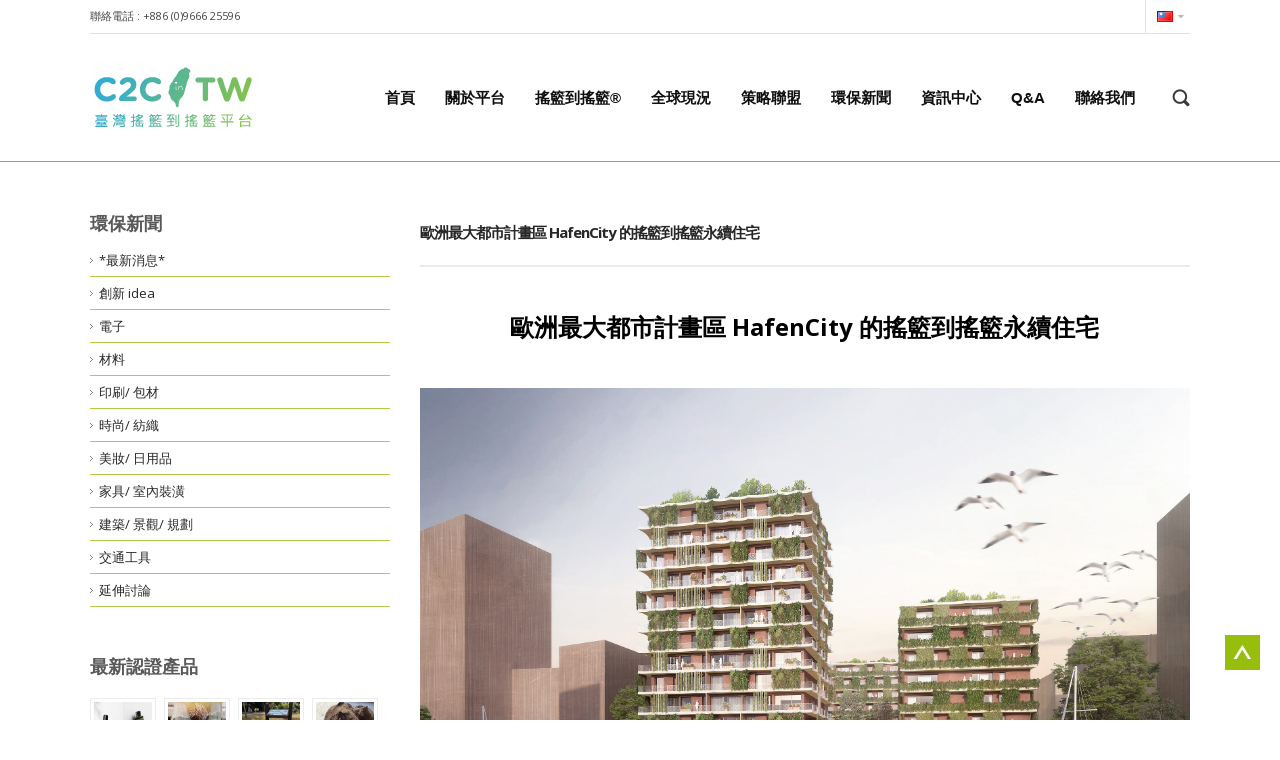

--- FILE ---
content_type: text/html
request_url: http://www.c2cplatform.tw/news_detail.php?Key=297
body_size: 39990
content:
<!DOCTYPE html>
<html xmlns="http://www.w3.org/1999/xhtml" dir="ltr">
<head>

	
	<meta http-equiv="Content-Type" content="text/html; charset=utf-8" />
	<meta name="keywords" content="Cradle to Cradle 工業循環 生物循環 循環經濟">
	<meta name="description" content="搖籃到搖籃設計概念以養分管理為核心，創造永續解決方案，刺激經濟發展並促進社會福祉。欲實現搖籃到搖籃的理想，除了政府的推動，社會的各層面的投入也是一大關鍵。以產業界和學術界為例，產學界的緊密互動，可促使產業技術發展有效率地應用來自學術研究的成果與資源，加速轉換成經濟績效與創新的成果。因此為了促進台灣實施C2C，讓C2C的設計概念成為未來台灣設計的主流，我們希望此平台能結合產官學的C2C網絡，分享成功經驗，並不斷刺激創新。">
	<meta name="copyright" content="Designed by GuChen 谷辰網路資訊 @ 2014">
	<meta name="viewport" content="width=device-width, initial-scale=1.0" />

	<meta property="og:site_name" content="台灣搖籃到搖籃平台" />
	<meta property="og:title" content="歐洲最大都市計畫區 HafenCity 的搖籃到搖籃永續住宅 | 環保新聞 | " />
	<meta property="og:url" content="http://www.c2cplatform.tw/news_detail.php?Key=297" />
	<meta property="og:image" content="http://www.c2cplatform.tw/images/c2c_platform_logo.png"/>
	<meta property="og:description" content="搖籃到搖籃設計概念以養分管理為核心，創造永續解決方案，刺激經濟發展並促進社會福祉。欲實現搖籃到搖籃的理想，除了政府的推動，社會的各層面的投入也是一大關鍵。以產業界和學術界為例，產學界的緊密互動，可促使產業技術發展有效率地應用來自學術研究的成果與資源，加速轉換成經濟績效與創新的成果。因此為了促進台灣實施C2C，讓C2C的設計概念成為未來台灣設計的主流，我們希望此平台能結合產官學的C2C網絡，分享成功經驗，並不斷刺激創新。" />
	<meta property="og:type" content="website" />

	<title>歐洲最大都市計畫區 HafenCity 的搖籃到搖籃永續住宅 | 環保新聞 | 台灣搖籃到搖籃平台</title>
	
	<link rel='stylesheet' id='google_font_Open_Sans-css'  href='http://fonts.googleapis.com/css?family=Open+Sans%3A400%2C400italic%2C600%2C600italic%2C700%2C700italic%2C900%2C900italic&#038;subset=latin%2Cvietnamese%2Cgreek%2Ccyrillic-ext%2Clatin-ext%2Ccyrillic%2Cgreek-ext' type='text/css' media='all' />

	<link href="scripts/bxslider/jquery.bxslider.css" rel="stylesheet" />
	<link href="scripts/rs-plugin/css/settings.css" rel="stylesheet" type="text/css" media="screen" />
	<link href="scripts/magnific-popup/magnific-popup.css" rel="stylesheet" />
	<link href="scripts/magnific-popup/magnific-popup-anim.css" rel="stylesheet" />	
	<link rel="stylesheet" href="scripts/fontawesome/css/font-awesome.min.css">
	<link rel="stylesheet" href="scripts/entypo/entypo.css">
	<link rel="stylesheet" href="scripts/zocial/zocial.css">
	<link rel="stylesheet" href="style.css?v=20170126" type="text/css"/>
	<link id="skin-style-css" rel="stylesheet" href="skins/green/green.css" type="text/css"/>
	<link rel="shortcut icon" href="favicon.ico" />
	<link rel="shortcut icon" type="image/x-icon" href="favicon.ico" />

<script>
  (function(i,s,o,g,r,a,m){i['GoogleAnalyticsObject']=r;i[r]=i[r]||function(){
  (i[r].q=i[r].q||[]).push(arguments)},i[r].l=1*new Date();a=s.createElement(o),
  m=s.getElementsByTagName(o)[0];a.async=1;a.src=g;m.parentNode.insertBefore(a,m)
  })(window,document,'script','//www.google-analytics.com/analytics.js','ga');

  ga('create', 'UA-56271395-1', 'auto');
  ga('send', 'pageview');

</script>

</head>
<body class="">
<div id="layout_width">
	<div class="content_container">

				<div class="header-2_container cwidth_container">
			<div class="header-2_wrapper cwidth_wrapper">
				<div class="header-2 clearfix cwidth">
					<div class="col-1-1">
						<div class="col">
							<div class="header-2_content clearfix">
								<div class="contact_info">
									聯絡電話 : +886 (0)9666 25596
								</div>
								<div class="header_right has_flags">
									<!--
									IMPORTANT, has_flags CLASS IS NEEDED TO BE PRINTED IF THERE ARE FLAGS PRESENT
									-->
									<!--
									<div class="social_links">
										<a href="" class="social_link icon-twitter"></a>
										<a href="" class="social_link icon-dribbble"></a>
										<a href="" class="social_link icon-facebook"></a>
										<a href="" class="social_link icon-google-plus"></a>
										<a href="" class="social_link icon-rss"></a>
										<a href="" class="social_link icon-linkedin"></a>
									</div>
									-->
									<div class="flags_wrapper">
										<div class="flag_active clearfix">
											<!--
											IMPORTANT, has_flags CLASS IS NEEDED TO BE PRINTED IF THERE ARE FLAGS PRESENT
											-->
											<img src="images/flags/tw.png" data-at2x="images/flags/tw@2x.png" alt="">
											<i class="icon-caret-down"></i>
											<div class="flag_list">
												<a href="javascript:void(0);" class="flag"><img src="images/flags/tw.png" data-at2x="images/flags/tw@2x.png" alt="">正體中文</a>
												<a href="en/" class="flag"><img src="images/flags/us.png" data-at2x="images/flags/us@2x.png" alt="">English</a>
											</div>
										</div>
									</div>
								</div>
							</div>
						</div>
					</div>
				</div>
			</div>
		</div>
		<div class="header_main_wrapper" data-position="fixed">
			<!--
			data-position="fixed";
			data-position="static";
			1 of these 2 params needs to be set
			-->
			<div class="header-1_container cwidth_container">
				<div class="header-1_wrapper cwidth_wrapper">
					<div class="header-1 cwidth">
						<div class="col-1-5">
							<div class="col">
								<a href="index.php" class="logo"><img src="images/c2c_platform_logo.png" data-at2x="images/c2c_platform_logo@2x.png" alt=""></a>
							</div>
						</div>
						<div class="col-4-5">
							<div class="col">
								<div class="navigation-1_container">
									<div class="navigation-1_wrapper">
										<div class="navigation-1 fallback clearfix">
											<div class="navigation-desktop">
												<div class="menu-navigation-container">
													<ul class="menu" id="menu-navigation-desktop">
														<li class="menu-item menu-item-type-post_type menu-item-object-page top-menu-item"><a class="top-menu-item-a" href="index.php"><span>首頁</span></a></li>
														<li class="menu-item menu-item-type-post_type menu-item-object-page top-menu-item top-menu-item-has-sub-menu"><a class="top-menu-item-a top-menu-item-has-sub-menu-a" href="javascript:void(0);"><span>關於平台</span></a>
															<ul class="sub-menu">
																<li class="menu-item menu-item-type-post_type menu-item-object-page"><a href="about.php?Key=1">平台簡介</a></li>
																<li class="menu-item menu-item-type-post_type menu-item-object-page"><a href="sitemap.php">網站導覽</a></li>
															</ul>
														</li>
														<li class="menu-item menu-item-type-post_type menu-item-object-page top-menu-item top-menu-item-has-sub-menu"><a class="top-menu-item-a top-menu-item-has-sub-menu-a" href="javascript:void(0);"><span>搖籃到搖籃®</span></a>
															<ul class="sub-menu">
																<li class="menu-item menu-item-type-post_type menu-item-object-page"><a href="c2c.php?Key=1">搖籃到搖籃(C2C)設計概念</a></li>
																<li class="menu-item menu-item-type-post_type menu-item-object-page"><a href="c2c.php?Key=2">C2C認證</a></li>
																<li class="menu-item menu-item-type-post_type menu-item-object-page"><a href="c2c.php?Key=5">C2C認證與SDGs</a></li>
																<li class="menu-item menu-item-type-post_type menu-item-object-page"><a href="c2c.php?Key=3">C2C專有名詞</a></li>
																<li class="menu-item menu-item-type-post_type menu-item-object-page"><a href="products.php">C2C認證產品</a></li>
															</ul>
														</li>
														<li class="menu-item menu-item-type-post_type menu-item-object-page top-menu-item top-menu-item-has-sub-menu"><a class="top-menu-item-a top-menu-item-has-sub-menu-a" href="javascript:void(0);"><span>全球現況</span></a>
															<ul class="sub-menu">
																<li class="menu-item menu-item-type-post_type menu-item-object-page"><a href="02_global_5.php">全球網絡</a></li>
																<li class="menu-item menu-item-type-post_type menu-item-object-page"><a href="global_pro.php?cID=3">全球趨勢</a></li>
																<li class="menu-item menu-item-type-post_type menu-item-object-page"><a href="global_pro.php?cID=5">台灣現況</a></li>
																
															</ul>
														</li>
														<li class="menu-item menu-item-type-post_type menu-item-object-page top-menu-item top-menu-item-has-sub-menu"><a class="top-menu-item-a top-menu-item-has-sub-menu-a" href="javascript:void(0);"><span>策略聯盟</span></a>
															<ul class="sub-menu">
																<li class="menu-item menu-item-type-post_type menu-item-object-page"><a href="alliance.php?Key=7">聯盟介紹</a></li>
																<li class="menu-item menu-item-type-post_type menu-item-object-page"><a href="alliance.php?Key=4">聯盟成員故事</a></li>
																<li class="menu-item menu-item-type-post_type menu-item-object-page"><a href="alliance_mem.php">聯盟成員</a></li>
															</ul>
														</li>
														<li class="menu-item menu-item-type-post_type menu-item-object-page top-menu-item top-menu-item-has-sub-menu"><a class="top-menu-item-a top-menu-item-has-sub-menu-a" href="javascript:void(0);"><span>環保新聞</span></a>
															<ul class="sub-menu">
																<li class="menu-item menu-item-type-post_type menu-item-object-page"><a href="news.php?cID=1">*最新消息*</a></li>
																<li class="menu-item menu-item-type-post_type menu-item-object-page"><a href="news.php?cID=14">創新 idea</a></li>
																<li class="menu-item menu-item-type-post_type menu-item-object-page"><a href="news.php?cID=15">電子</a></li>
																<li class="menu-item menu-item-type-post_type menu-item-object-page"><a href="news.php?cID=9">材料</a></li>
																<li class="menu-item menu-item-type-post_type menu-item-object-page"><a href="news.php?cID=16">印刷/ 包材</a></li>
																<li class="menu-item menu-item-type-post_type menu-item-object-page"><a href="news.php?cID=8">時尚/ 紡織</a></li>
																<li class="menu-item menu-item-type-post_type menu-item-object-page"><a href="news.php?cID=10">美妝/ 日用品</a></li>
																<li class="menu-item menu-item-type-post_type menu-item-object-page"><a href="news.php?cID=11">家具/ 室內裝潢</a></li>
																<li class="menu-item menu-item-type-post_type menu-item-object-page"><a href="news.php?cID=12">建築/ 景觀/ 規劃</a></li>
																<li class="menu-item menu-item-type-post_type menu-item-object-page"><a href="news.php?cID=13">交通工具</a></li>
																<li class="menu-item menu-item-type-post_type menu-item-object-page"><a href="news.php?cID=3">延伸討論</a></li>
															</ul>
														</li>
														<li class="menu-item menu-item-type-post_type menu-item-object-page top-menu-item top-menu-item-has-sub-menu"><a class="top-menu-item-a top-menu-item-has-sub-menu-a" href="javascript:void(0);"><span>資訊中心</span></a>
															<ul class="sub-menu">
																<li class="menu-item menu-item-type-post_type menu-item-object-page"><a href="info.php?cID=7">搖籃到搖籃/循環經濟活動消息</a></li>
																<li class="menu-item menu-item-type-post_type menu-item-object-page"><a href="info.php?cID=8">線上學習</a></li>
																<li class="menu-item menu-item-type-post_type menu-item-object-page"><a href="info.php?cID=12">這樣買，比較環保！</a></li>
																<li class="menu-item menu-item-type-post_type menu-item-object-page"><a href="info.php?cID=13">咦！這些真的夠環保嗎？</a></li>
																<li class="menu-item menu-item-type-post_type menu-item-object-page"><a href="info.php?cID=10">搖籃入百工系列</a></li>
																<li class="menu-item menu-item-type-post_type menu-item-object-page"><a href="info.php?cID=11">環境教育專區</a></li>
																<li class="menu-item menu-item-type-post_type menu-item-object-page"><a href="info.php?cID=2">影音</a></li>
																<li class="menu-item menu-item-type-post_type menu-item-object-page"><a href="info.php?cID=3">書籍</a></li>
																<li class="menu-item menu-item-type-post_type menu-item-object-page"><a href="info.php?cID=9">電子報</a></li>
																<li class="menu-item menu-item-type-post_type menu-item-object-page"><a href="photo.php">活動花絮</a></li>
															</ul>
														</li>
														<li class="menu-item menu-item-type-post_type menu-item-object-page top-menu-item top-menu-item-has-sub-menu"><a class="top-menu-item-a top-menu-item-has-sub-menu-a" href="javascript:void(0);"><span>Q&A</span></a>
															<ul class="sub-menu">
																<li class="menu-item menu-item-type-post_type menu-item-object-page"><a href="qa.php?cID=1">關於搖籃到搖籃設計</a></li>
																<li class="menu-item menu-item-type-post_type menu-item-object-page"><a href="qa.php?cID=2">關於搖籃到搖籃認證</a></li>
															</ul>
														</li>
														<li class="menu-item menu-item-type-post_type menu-item-object-page top-menu-item"><a class="top-menu-item-a" href="contact.php"><span>聯絡我們</span></a></li>
														<!--li class="menu-item menu-item-type-post_type menu-item-object-page top-menu-item"><a class="top-menu-item-a" href="info.php?cID=4"><span style="color:#FF0000;font-weight:bold;">C2C設計競賽</span></a></li-->
													</ul>
												</div>
												<div class="clear"></div>
											</div>
											<div class="search_top_button"></div>
										</div>
									</div>
								</div>
								<div class="navigation-2_container" style="display: none;">
									<div class="navigation-2_wrapper">
										<div class="navigation-2 clearfix">
											<div class="mobile_nav_button noselect"></div>
											<div class="navigation-mobile">
												<div class="cwidth_wrapper">
													<div class="menu-navigation-container">
														<ul class="menu" id="menu-navigation-mobile">
															<li class="menu-item menu-item-type-post_type menu-item-object-page top-menu-item"><a class="top-menu-item-a" href="index.php"><span>首頁</span></a>
															<li class="menu-item menu-item-type-post_type menu-item-object-page top-menu-item top-menu-item-has-sub-menu"><a class="top-menu-item-a top-menu-item-has-sub-menu-a" href="javascript:void(0);"><span>關於平台</span></a>
																<ul class="sub-menu">
																	<li class="menu-item menu-item-type-post_type menu-item-object-page"><a href="about.php?Key=1">平台簡介</a></li>
																	<li class="menu-item menu-item-type-post_type menu-item-object-page"><a href="sitemap.php">網站導覽</a></li>
																</ul>
															</li>
															<li class="menu-item menu-item-type-post_type menu-item-object-page top-menu-item top-menu-item-has-sub-menu"><a class="top-menu-item-a top-menu-item-has-sub-menu-a" href="javascript:void(0);"><span>搖籃到搖籃®</span></a>
																<ul class="sub-menu">
																	<li class="menu-item menu-item-type-post_type menu-item-object-page"><a href="c2c.php?Key=1">搖籃到搖籃(C2C)設計概念</a></li>
																	<li class="menu-item menu-item-type-post_type menu-item-object-page"><a href="c2c.php?Key=2">C2C認證</a></li>
																	<li class="menu-item menu-item-type-post_type menu-item-object-page"><a href="c2c.php?Key=5">C2C認證與SDGs</a></li>
																	<li class="menu-item menu-item-type-post_type menu-item-object-page"><a href="c2c.php?Key=3">C2C專有名詞</a></li>
																	<li class="menu-item menu-item-type-post_type menu-item-object-page"><a href="products.php">C2C認證產品</a></li>
																</ul>
															</li>
															<li class="menu-item menu-item-type-post_type menu-item-object-page top-menu-item top-menu-item-has-sub-menu"><a class="top-menu-item-a top-menu-item-has-sub-menu-a" href="javascript:void(0);"><span>全球現況</span></a>
																<ul class="sub-menu">
																	<li class="menu-item menu-item-type-post_type menu-item-object-page"><a href="02_global_5.php">全球網絡</a></li>
																	<li class="menu-item menu-item-type-post_type menu-item-object-page"><a href="global_pro.php?cID=3">全球趨勢</a></li>
																	<li class="menu-item menu-item-type-post_type menu-item-object-page"><a href="global_pro.php?cID=5">台灣現況</a></li>
																	
																</ul>
															</li>
															<li class="menu-item menu-item-type-post_type menu-item-object-page top-menu-item top-menu-item-has-sub-menu"><a class="top-menu-item-a top-menu-item-has-sub-menu-a" href="javascript:void(0);"><span>策略聯盟</span></a>
																<ul class="sub-menu">
																	<li class="menu-item menu-item-type-post_type menu-item-object-page"><a href="alliance.php?Key=7">聯盟介紹</a></li>
																	<li class="menu-item menu-item-type-post_type menu-item-object-page"><a href="alliance.php?Key=4">聯盟成員故事</a></li>
																	<li class="menu-item menu-item-type-post_type menu-item-object-page"><a href="alliance_mem.php">聯盟成員</a></li>
																</ul>
															</li>
															<li class="menu-item menu-item-type-post_type menu-item-object-page top-menu-item top-menu-item-has-sub-menu"><a class="top-menu-item-a top-menu-item-has-sub-menu-a" href="javascript:void(0);"><span>環保新聞</span></a>
																<ul class="sub-menu">
																	<li class="menu-item menu-item-type-post_type menu-item-object-page"><a href="news.php?cID=1">*最新消息*</a></li>
																	<li class="menu-item menu-item-type-post_type menu-item-object-page"><a href="news.php?cID=14">創新 idea</a></li>
																	<li class="menu-item menu-item-type-post_type menu-item-object-page"><a href="news.php?cID=15">電子</a></li>
																	<li class="menu-item menu-item-type-post_type menu-item-object-page"><a href="news.php?cID=9">材料</a></li>
																	<li class="menu-item menu-item-type-post_type menu-item-object-page"><a href="news.php?cID=16">印刷/ 包材</a></li>
																	<li class="menu-item menu-item-type-post_type menu-item-object-page"><a href="news.php?cID=8">時尚/ 紡織</a></li>
																	<li class="menu-item menu-item-type-post_type menu-item-object-page"><a href="news.php?cID=10">美妝/ 日用品</a></li>
																	<li class="menu-item menu-item-type-post_type menu-item-object-page"><a href="news.php?cID=11">家具/ 室內裝潢</a></li>
																	<li class="menu-item menu-item-type-post_type menu-item-object-page"><a href="news.php?cID=12">建築/ 景觀/ 規劃</a></li>
																	<li class="menu-item menu-item-type-post_type menu-item-object-page"><a href="news.php?cID=13">交通工具</a></li>
																	<li class="menu-item menu-item-type-post_type menu-item-object-page"><a href="news.php?cID=3">延伸討論</a></li>
																</ul>
															</li>
															<li class="menu-item menu-item-type-post_type menu-item-object-page top-menu-item top-menu-item-has-sub-menu"><a class="top-menu-item-a top-menu-item-has-sub-menu-a" href="javascript:void(0);"><span>資訊中心</span></a>
																<ul class="sub-menu">
																	<li class="menu-item menu-item-type-post_type menu-item-object-page"><a href="info.php?cID=7">搖籃到搖籃/循環經濟活動消息</a></li>
																	<li class="menu-item menu-item-type-post_type menu-item-object-page"><a href="info.php?cID=8">線上學習</a></li>
																	<li class="menu-item menu-item-type-post_type menu-item-object-page"><a href="info.php?cID=12">這樣買，比較環保！</a></li>
																	<li class="menu-item menu-item-type-post_type menu-item-object-page"><a href="info.php?cID=13">咦！這些真的夠環保嗎？</a></li>
																	<li class="menu-item menu-item-type-post_type menu-item-object-page"><a href="info.php?cID=10">搖籃入百工系列</a></li>
																	<li class="menu-item menu-item-type-post_type menu-item-object-page"><a href="info.php?cID=11">環境教育專區</a></li>
																	<li class="menu-item menu-item-type-post_type menu-item-object-page"><a href="info.php?cID=2">影音</a></li>
																	<li class="menu-item menu-item-type-post_type menu-item-object-page"><a href="info.php?cID=3">書籍</a></li>
																	<li class="menu-item menu-item-type-post_type menu-item-object-page"><a href="info.php?cID=9">電子報</a></li>
																	<li class="menu-item menu-item-type-post_type menu-item-object-page"><a href="photo.php">活動花絮</a></li>
																</ul>
															</li>
															<li class="menu-item menu-item-type-post_type menu-item-object-page top-menu-item top-menu-item-has-sub-menu"><a class="top-menu-item-a top-menu-item-has-sub-menu-a" href="javascript:void(0);"><span>Q&A</span></a>
																<ul class="sub-menu">
																	<li class="menu-item menu-item-type-post_type menu-item-object-page"><a href="qa.php?cID=1">關於搖籃到搖籃設計</a></li>
																	<li class="menu-item menu-item-type-post_type menu-item-object-page"><a href="qa.php?cID=2">關於搖籃到搖籃認證</a></li>
																</ul>
															</li>
															<li class="menu-item menu-item-type-post_type menu-item-object-page top-menu-item"><a class="top-menu-item-a" href="contact.php"><span>聯絡我們</span></a></li>
															<!--li class="menu-item menu-item-type-post_type menu-item-object-page top-menu-item"><a class="top-menu-item-a" href="info.php?cID=4"><span style="color:#FF0000;font-weight:bold;">C2C設計競賽</span></a></li-->
														</ul>
													</div>
													<div class="clear"></div>
												</div>
											</div><!-- /navigation-mobile -->
											
										</div>
									</div>
								</div>
							</div>
						</div>
					</div>
				</div>
			</div>
			<div class="search_top_overlay">
				<div class="cwidth_wrapper">
					<form method="get" class="searchform clearfix" action="search.php">
					<button class="searchbutton"><i class="search_top_overlay_button"></i></button>
					<div class="search_top_close"></div>
					<p><input type="text" name="q" class="searchfield nooutline" name="s" autocomplete="off" placeholder="Search..."></p>
					</form>
				</div>
			</div>
			<!--
			header-1.php
			header-2.php
			1 of these 2 params needs to be set
			-->
		</div>		
		<div class="top_content">
			<div class="main_content_container cwidth_container">
				<div class="main_content_wrapper cwidth_wrapper">
					<div class="main_content cwidth">
						<div class="col-1-1">
							<div class="col">
								<div class="grid sidebar_left">
									<div class="col-sidebar">
										<div class="col">
											<div id="sidebar-1_container" class="content_cols_eq">
												<div id="sidebar-1_wrapper">
													<div id="sidebar-1">
														<div class="widget clearfix widget_pages">
															<h3 class="widget_title">環保新聞</h3>
															<ul>
																<li><a href="news.php?cID=1">*最新消息*</a></li>
																<li><a href="news.php?cID=14">創新 idea</a></li>
																<li><a href="news.php?cID=15">電子</a></li>
																<li><a href="news.php?cID=9">材料</a></li>
																<li><a href="news.php?cID=16">印刷/ 包材</a></li>
																<li><a href="news.php?cID=8">時尚/ 紡織</a></li>
																<li><a href="news.php?cID=10">美妝/ 日用品</a></li>
																<li><a href="news.php?cID=11">家具/ 室內裝潢</a></li>
																<li><a href="news.php?cID=12">建築/ 景觀/ 規劃</a></li>
																<li><a href="news.php?cID=13">交通工具</a></li>
																<li><a href="news.php?cID=3">延伸討論</a></li>
															</ul>
														</div><!-- END "div.widget" -->

																												<div class="widget clearfix widget_latest_projects">
															<h3 class="widget_title">最新認證產品</h3>
															<div class="latest_projects">
																<a class="latest_project_item" href="products_detail.php?cID=1&Key=55" title="綠藤生機七項產品 / 搖籃到搖籃認證4.0版銅級">
																	<div class="latest_project_image"><img src="upload/pro/s_2601180711321.png" alt=" "></div>
																</a>
																<a class="latest_project_item" href="products_detail.php?cID=1&Key=54" title="HEXA 再生多元醇 / 搖籃到搖籃認證4.0版銅級">
																	<div class="latest_project_image"><img src="upload/pro/s_2601180720591.png" alt=" "></div>
																</a>
																<a class="latest_project_item" href="products_detail.php?cID=1&Key=53" title="貝殼磚 / 搖籃到搖籃銅級認證">
																	<div class="latest_project_image"><img src="upload/pro/s_2210031506541.jpg" alt=" "></div>
																</a>
																<a class="latest_project_item" href="products_detail.php?cID=1&Key=52" title="磊篩克多孔粒料 / 搖籃到搖籃銅級認證">
																	<div class="latest_project_image"><img src="upload/pro/s_2109061636521.jpeg" alt=" "></div>
																</a>
															</div>
														</div><!-- END "div.widget" -->
														<div class="widget clearfix widget_social">
															<h3 class="widget_title">與我們聯絡</h3>
															<div class="social_icons">
																<a href="https://www.facebook.com/C2CTaiwan" class="social_icon zocial-facebook"></a>
																<a href="https://twitter.com/c2ctwn" class="social_icon zocial-twitter"></a>															
																<a href="contact.php" class="social_icon zocial-email"></a>
															</div>
														</div><!-- END "div.widget" -->
													</div>
												</div>
											</div>
										</div>
									</div>
									<div class="col-content">
										<div class="col">
											<div class="page-1_container main_column">
												<div class="page-1_wrapper">
													<div class="page-1 content_cols_eq">
														<h2 class="post_title"></h2>

														<div class="post_content">

															<div class="faq-1">

																<div class="faq_chapter">
																	<h3 class="faq_chapter_title" id="general-questions">歐洲最大都市計畫區 HafenCity 的搖籃到搖籃永續住宅<div style="float: right;text-align:right;"><iframe src="//www.facebook.com/plugins/like.php?href=http%3A%2F%2Fwww.c2cplatform.tw%2Fnews_detail.php%3FcID%3D12%26Key%3D297&amp;width=150&amp;layout=button_count&amp;action=like&amp;show_faces=true&amp;share=true&amp;height=21&amp;appId=" scrolling="no" frameborder="0" style="border:none; overflow:hidden; width:150px; height:21px;" allowTransparency="true"></iframe></div></h3>
																</div>
																<div style="clear:both;"></div>

																<div class="faq_content">
																	<div class="faq_chapter">
																		<div class="faq_items">
																			<div class="faq_item" id="">
																				<div class="faq_item_content">
																					<p><p style="text-align: center;" dir="ltr"><span style="color: #000000; line-height: 30px;"><strong><span style="font-size: 18pt;">歐洲最大都市計畫區 HafenCity 的搖籃到搖籃永續住宅</span></strong></span></p>
<p style="text-align: center;" dir="ltr"><span style="color: #808080; font-size: 12pt;"><span style="color: #000000; font-size: 10px;">&nbsp;</span><strong><img src="/upload/image/csm_p02_mk01_blauer_himmel_b4339f977a.jpg" alt="" width="800" /></strong></span></p>
<p style="text-align: center;" dir="ltr"><span style="color: #808080; font-size: 12pt;">「辣木」建築坐落於易北河邊的德國漢堡港城</span></p>
<p style="text-align: justify;" dir="ltr"><span style="font-size: 14pt; color: #333333;">在德國易北河邊的漢堡港城（HafenCity），一項以搖籃到搖籃（Cradle to Cradle，即C2C）概念啟發的新建案即將坐落於此。占地5,000平方公尺的十三層樓高新建案預計於12個月內提出建築申請，並在兩年內（2023）完成。這座建案名為「辣木」（Moringa），辣木是一種藥用植物，又被稱為「生命之樹」，在《聖經》中，其辣木籽可以淨化水源，而負責本案的德國建設公司Landmarken AG希望這項新建案也能成為「治癒漢堡」的建築。</span></p>
<p dir="ltr"><span style="font-size: 14pt; color: #000000;"><strong>C2C概念啟發的永續建築</strong></span></p>
<p style="text-align: center;" dir="ltr"><span style="font-size: 12pt;"><strong><img src="/upload/image/moringa-lunge%20(1).jpg" alt="" width="400" /></strong><span style="font-size: 10px;">&nbsp;</span></span></p>
<p style="text-align: center;" dir="ltr"><span id="docs-internal-guid-815f8ad8-7fff-16be-66d3-764dad905cbd" style="font-size: 12pt;">「辣木」在外牆、屋頂及中庭都進行綠化，為城市提供新鮮空氣</span></p>
<p style="text-align: justify;" dir="ltr"><span style="font-size: 14pt; color: #333333;"><span>受C2C設計概念啟發的建築所使用的建材與產品，都會以安全無毒，且能在工業系統中不斷回收循環，或可在環境中分解為目標。透過明確規劃產品材料、製程和循環系統，各種物質都是可以不斷循環的材料養分，不再有「廢棄物」產生，達成循環經濟的理想情境。新建案「辣木」除了使用許多健康、易拆解且可回收等符合C2C概念的材料，也在建築設計上加入許多巧思。由於建築的建造與使用過程都會排放大量的二氧化碳，「辣木」整棟建築外牆、屋頂及中庭都進行了綠化，使建築吸收的二氧化碳大於其製造的碳足跡，減少城市內的汙染物和減緩夏季的熱島效應，實現碳管理。同時，「辣木」也擁有獨立的小型風力發電和太陽能系統，自行製造再生能源。</span></span></p>
<p style="text-align: justify;" dir="ltr"><span style="font-size: 14pt; color: #000000;"><strong>公平且共享的新生活型態</strong></span></p>
<p style="text-align: justify;" dir="ltr"><span style="font-size: 14pt;">「辣木」一案以共享概念為核心，完成「共同生活、共同工作、共享交通」的生活藍圖。在樓層面積17,700平方公尺的空間，「辣木」將以共享公寓的形式開放租賃。其中，33%的公寓將由政府補助弱勢及老人以每平方公尺6.5~8.7歐元的優惠價格入住，使各社會階級的人都能以可負擔的價格享受健康生活，達到社會公平性。</span></p>
<p style="text-align: justify;" dir="ltr"><span style="font-size: 14pt;">為實現各種生活層面的共享，「辣木」提供辦公空間、日托中心、電影院、活動室、展覽區、健身房、庭院餐廳等設施，供住戶預約使用，此外，共享的概念也延伸至交通，地下停車場有30%為共享車專用車位，提供住戶的電動汽車、載貨自行車等，另外也設有200個自行車位，鼓勵住戶以自行車取代汽車。</span></p>
<p dir="ltr"><span style="font-size: 14pt; color: #000000;"><strong>德國的C2C啟發住宅</strong></span></p>
<p style="text-align: center;" dir="ltr"><span style="font-size: 12pt;"><strong><img src="/upload/image/moringa-standort.jpg" alt="" width="500" /><br /></strong></span></p>
<p style="text-align: center;" dir="ltr"><span style="font-size: 12pt;">漢堡港城（HafenCity）正在規劃的「未來建築示範社區」，而「辣木」就是其中的環保亮點</span></p>
<p style="text-align: justify;" dir="ltr"><span style="font-size: 14pt;">「辣木」並非德國第一個C2C概念住宅，去年（2019）三月，一棟C2C概念啟發的住宅「SKAIO」於德國海爾布隆市落成，十層樓高的「SKAIO」混合私人及公共住宅總共78戶，耗時九個月完工。同時，「SKAIO」使用了1,500立方公尺的木頭建構而成，相當於固定了1,500公噸的二氧化碳，不僅如此，所有使用的建材都可以回收。</span></p>
<p style="text-align: justify;" dir="ltr"><span style="font-size: 14pt;">這些C2C概念啟發的住宅，使我們重新反思人與環境的關係及生活型態。永續的建築與生活方式不只是當今趨勢，更是每位地球公民應該思考與創造的未來。</span></p>
<p dir="ltr"><span style="color: #333333; font-size: 14pt;">---------------------</span></p>
<p dir="ltr"><em><span style="font-size: 14pt;"><em><em>本文由<a href="http://www.epeataiwan.com/" target="_blank">《EPEA德商搖籃到搖籃設計顧問有限公司》</a>編輯撰寫</em></em></span></em></p>
<p dir="ltr"><em><span style="font-size: 14pt;"><span id="docs-internal-guid-06fa3d4e-7fff-d9e6-0b2d-f16af657b901">圖片來源：德國Landmarken AG建設公司</span><span><br /></span></span></em></p>
<p dir="ltr"><em><span style="font-size: 14pt;">更多資訊：</span></em></p>
<p dir="ltr"><em><span style="font-size: 14pt;">德國 Landmarken AG建設公司&nbsp;</span><a style="font-size: 14pt;" href="https://www.landmarken-ag.de/en/home/">https://www.landmarken-ag.de/en/home/</a></em></p></p>
																				</div>
																			</div>
																		</div>
																	</div>
																</div>
															</div>
														</div>
													</div>
												</div>
											</div>
										</div>
									</div>

								</div>
							</div>
						</div>
					</div>
				</div>
			</div>
		</div>
		<div class="footer_push"></div>

	</div><!-- END content_container-->

		<div class="footer_container">
		<div id="float_ad" style=" bottom:370px; "><a href="#Top"><img src="images/up.jpg" width="35" height="35" border="0" /></a></div>
		<div class="footer-widgets_container cwidth_container">
			<div class="footer-widgets_wrapper cwidth_wrapper">
				<div class="footer-widgets cwidth">
					<div class="col-1-4">
						<div class="col">

							<div class="widget clearfix widget_contact">
								<h3 class="widget_title">關於我們</h3>
								<div class="">我們致力於創造100%永續的循環經濟方案，透過鼓勵企業導入搖籃到搖籃（C2C）設計與生產、與政府合作支持C2C的推廣與實踐，並分享最新的C2C與循環設計案例，不斷刺激臺灣產業的永續創新。</div>
							</div>
							<div class="">更新時間：2024</div>
							<!-- END "div.widget" -->
						</div>
					</div>
					<div class="col-1-4">
						<div class="col">

							<div class="widget clearfix widget_recent_entries">
								<h3 class="widget_title">最新消息</h3>
								<ul>
									<li><a href="http://c2cplatform.tw/news_detail.php?cID=12&Key=325" target="_blank" title="【建築】廢棄蚵殼變「貝殼磚」 北科大研發循環建材獲C2C銅級認證">【建築】廢棄蚵殼變「貝殼磚」 北科大研發循環建材獲C2C銅級認證</a><span class="post-date">2022-10-03</span></li>
									<li><a href="news_detail.php?cID=12&Key=325" title="廢棄蚵殼變「貝殼磚」 北科大研發循環建材獲C2C銅級認證">廢棄蚵殼變「貝殼磚」 北科大研發循環建材獲C2C銅級認證</a><span class="post-date">2022-10-03</span></li>
									<li><a href="news_detail.php?cID=1&Key=324" title="【遴選】2022 資源循環績優企業遴選 線上說明會">【遴選】2022 資源循環績優企業遴選 線上說明會</a><span class="post-date">2022-05-18</span></li>
									<li><a href="news_detail.php?cID=8&Key=313" title="義大利Botto Giuseppe公司讓「永續」成為新世代奢侈品">義大利Botto Giuseppe公司讓「永續」成為新世代奢侈品</a><span class="post-date">2021-07-23</span></li>
								</ul>
							</div>
							<!-- END "div.widget" -->	
						</div>
					</div>
					<div class="col-1-4">
						<div class="col">
							<div class="widget clearfix widget_newsletter">
								<h3 class="widget_title">網站搜尋</h3>
								<div id="mc_signup">
									<form id="mc_signup_form" action="search.php" method="get">
									<!-- /mc_subheader -->

									<div class="mc_form_inside">
										<div id="mc_message" class="updated"></div>
										<!-- /mc_message -->

										<div class="mc_merge_var">
											<label class="mc_var_label" for="keyword"></label>
											<input type="text" class="mc_input" id="keyword" name="q" value="" size="18">
										</div>
										<!-- /mc_merge_var -->

										<div class="mc_signup_submit">
											<input type="submit" class="button" value="Submit" id="mc_signup_submit" name="mc_signup_submit">
										</div>
										<!-- /mc_signup_submit -->
								
									</div><!-- /mc_form_inside -->
									</form><!-- /mc_signup_form -->
								</div>
							</div><!-- END "div.widget" -->
						</div>
					</div>
					<div class="col-1-4">
						<div class="col">
							<div class="widget clearfix widget_social">
								<h3 class="widget_title">與我們聯絡</h3>
								<div class="social_icons clearfix">
									<a href="https://www.facebook.com/C2CTaiwan" class="social_icon zocial-facebook"></a>
									<a href="https://twitter.com/c2ctwn" class="social_icon zocial-twitter"></a>
									<a href="contact.php" class="social_icon zocial-email"></a>
									<!--<a href="" class="social_icon zocial-rss"></a>							
									<a href="" class="social_icon zocial-googleplus"></a>
									<a href="" class="social_icon zocial-linkedin"></a>-->								
								</div>
							</div><!-- END "div.widget" -->
						</div>
					</div>			
				</div>
			</div>
		</div>
		<div class="footer-bottom_container cwidth_container">
			<div class="footer-bottom_wrapper cwidth_wrapper">
				<div class="footer-bottom cwidth">
					<div class="col-1-1">
						<div class="col">
							<div class="footer-bottom_content clearfix">
								<div class="footer-bottom_left"><a href="http://www.epeataiwan.com/" target="_blank">©德商搖籃到搖籃設計顧問有限公司台灣分公司 維護</a></div>
								
								<div class="footer-bottom_left">Add : 10595 台北市松山區南京東路四段1號2樓</div>
								<div class="footer-bottom_left">Tel : +886 (0)9666 25596</div>
								<div class="footer-bottom_left">服務時間 : 09:30-18:00</div>
								<div class="footer-bottom_right">
									<div class="footer_links">
										<a href="http://www.allanideal.com/" target="_blank">Design by Allanideal</a>
									</div>
								</div>
							</div>
						</div>
					</div>
				</div>
			</div>
		</div>
	</div>	


	<div class="jqres"></div>

	<!-- REVOLUTION SLIDER -->
	<script src="scripts/jquery/1.9.0/jquery.min.js"></script>
	<script src="scripts/imagesloaded/imagesloaded.min.js"></script>
	<script src="scripts/bxslider/jquery.bxslider.min.js"></script>
	<script src="scripts/isotope/jquery.isotope.min.js"></script>
	<script src="scripts/retinajs/retinajs.min.js"></script>

</div><!-- END BOXED -->
	
<script type="text/javascript" src="js/global.js"></script>
</body>
</html>

--- FILE ---
content_type: text/css
request_url: http://www.c2cplatform.tw/style.css?v=20170126
body_size: 519
content:
@import url("global.css?v=20170126");
@import url("retina.css");
@import url("responsive.css");
/*   
Template Name: Sentinel
Author: freshface
Author URI: http://themeforest.net/user/freshface/portfolio
Version: 1.1
*/
/*********************************************************
 * WHERE CAN YOU FIND ALL THE CSS ?
 * ================================
 *
 * General CSS -> global.css
 * Responsive CSS -> responsive.css
 * Skins -> /skins/color/color.css
 *
 ********************************************************* */


--- FILE ---
content_type: text/css
request_url: http://www.c2cplatform.tw/skins/green/green.css
body_size: 6335
content:
/* --------- */
/* VARIABLES */
/* --------- */
/* ---- */
/* BODY */
/* ---- */
/*
h1 a:hover, 
h2 a:hover, 
h3 a:hover, 
h4 a:hover, 
h5 a:hover, 
h6 a:hover 	{
	color: $accent;
}
*/
a,
a:hover {
  color: #71be3c; }

/* ---------- */
/* TYPOGRAPHY */
/* ---------- */
blockquote {
  border-color: #71be3c; }

/* ------- */
/* BUTTONS */
/* ------- */
.button,
input[type="submit"] {
  background-color: #71be3c; }

/* ---- */
/* GMAP */
/* ---- */
.gmap .marker:before {
  background-image: url("images/marker.png"); }

@media (-webkit-min-device-pixel-ratio: 2), (min-resolution: 192dpi) {
  .gmap .marker:before {
    background-image: url("images/marker@2x.png");
    background-size: 45px 39px;
    /* equals the size of @1x version */ } }
/* ------- */
/* WIDGETS */
/* ------- */
/* WIDGETS - GENERAL */
.widget a:hover {
  color: #71be3c; }

/* WIDGET - RECENT POSTS CUSTOM */
.widget_recent_posts_custom .recent_post_comments_number:hover i,
.widget_recent_posts_custom .recent_post_like_number:hover i {
  color: #71be3c; }

/* WIDGET - TAGS */
.widget_tags .tagcloud a:hover {
  background-color: #71be3c; }

/* WIDGET - SOCIAL */
.widget_social .social_icon:hover {
  background-color: #71be3c; }

/* -------- */
/* HEADER-2 */
/* -------- */
.header-2 .contact_info a:hover {
  color: #71be3c; }

.header-2 .flag_list .flag:hover {
  color: #71be3c; }

/* ------------ */
/* NAVIGATION-1 */
/* ------------ */
.navigation-1 li:hover .top-menu-item-a {
  color: #71be3c; }

.navigation-1 .search_top_button:hover {
  color: #71be3c; }

/* ------------ */
/* NAVIGATION-2 */
/* ------------ */
.navigation-2 li a:hover {
  color: #71be3c; }

/* ----------- */
/* BLOG-POST-1 */
/* ----------- */
.blog-post-1 .post_meta a:hover {
  color: #71be3c; }

.blog-post-1 .post_meta_left .post_meta_left_item:hover,
.blog-post-1 .post_meta_left .post_meta_left_item:hover i {
  color: #71be3c; }

/* POST TAGS */
.blog-post-1 .post_tags a:hover {
  border-color: #71be3c;
  background-color: #71be3c; }

/* SHARE THIS */
.blog-post-1 .share_this .share_this_links a:hover {
  color: #71be3c; }

/* ------------ */
/* PAGINATION-1 */
/* ------------ */
.pagination-1 .page.current,
.pagination-1 a.page:hover {
  background-color: #71be3c; }

/* -------------------- */
/* PORTFOLIO_TITLEBAR-2 */
/* -------------------- */
.portfolio_titlebar-2 .portfolio_nav a:hover {
  background-color: #71be3c; }

/* ---------------- */
/* PORTFOLIO-POST-1 */
/* ---------------- */
.portfolio_like_wrapper:hover .portfolio_like_icon,
.portfolio_like_wrapper:hover .portfolio_like_number {
  color: #71be3c; }

.portfolio_image_wrapper .portfolio_image_link:hover,
.portfolio_image_wrapper .portfolio_image_zoom:hover {
  background-color: rgba(113, 190, 60, 0.89); }

/* ------------------ */
/* PORTFOLIO-SINGLE-1 */
/* ------------------ */
.portfolio-single-1 .post_meta .like_number:hover,
.portfolio-single-1 .post_meta a.like_number:hover {
  color: #71be3c; }

.portfolio-single-1 .post_meta .like_number:hover i {
  color: #71be3c; }

/* -------------------- */
/* SHORTCODES + MODULES */
/* -------------------- */
/* TEAM MEMBER */
.team_member .team_member_social_icons a:hover {
  color: #71be3c; }

.team_member .team_member_social_links a {
  color: #71be3c; }

/* TEXT WITH ICON BLOCK 1 */
.text_icon_block-1:hover .tib_icon {
  color: #71be3c;
  border-color: #9db58c;
  -webkit-box-shadow: 0 0 0 2px #e0f2d4;
  -moz-box-shadow: 0 0 0 2px #e0f2d4;
  box-shadow: 0 0 0 2px #e0f2d4; }

/* TEXT WITH ICON BLOCK 3 */
.text_icon_block-3 .tib_icon {
  background-color: #71be3c; }

/* TEXT WITH ICON EXPAND */
.text_icon_expand_item_wrapper:hover .text_icon_expand_image_wrapper {
  border-bottom-color: #a1d180; }

.text_icon_expand_item .tie_icon {
  border-color: #a1d180; }

.text_icon_expand_item_wrapper:hover .tie_icon {
  color: #a1d180; }

.text_icon_expand_item_wrapper:hover .tie_title {
  color: #71be3c; }

/* RECENT POSTS SLIDER */
.recent_posts_slider .rps_like_wrapper:hover .rps_like_icon,
.recent_posts_slider .rps_like_wrapper:hover .rps_like_number {
  color: #71be3c; }

.recent_posts_slider_wrapper .rps_controls a:hover {
  background-color: #71be3c; }

.rps_image_wrapper .rps_image_link:hover,
.rps_image_wrapper .rps_image_zoom:hover {
  background-color: rgba(113, 190, 60, 0.89); }

/* RECENT POSTS SLIDER-2 */
.recent_posts_slider-2 .rps_like_wrapper:hover .rps_like_icon,
.recent_posts_slider-2 .rps_like_wrapper:hover .rps_like_number {
  color: #71be3c; }

.recent_posts_slider-2_wrapper .rps_controls a:hover {
  background-color: #71be3c; }

.recent_posts_slider-2_wrapper .rps_image_wrapper .rps_image_link:hover,
.recent_posts_slider-2_wrapper .rps_image_wrapper .rps_image_zoom:hover {
  background-color: rgba(113, 190, 60, 0.89); }

/* CLIENT LOGO SLIDER */
.client_logo_slider_wrapper .cls_controls a:hover {
  background-color: #71be3c; }

/* PHOTO SLIDER 1 */
.photo_slider-1 .bx-wrapper .bx-prev:hover,
.photo_slider-1 .bx-wrapper .bx-next:hover {
  background-color: #71be3c;
  background-color: rgba(113, 190, 60, 0.89); }

/* PROGRESS BARS 1 */
.progress_bars-1 .pb_bar {
  background-color: #71be3c; }

/* SHORTCODES - ACCORDEON-2 - OVERWRITES STYLES FROM ACCORDEON-1 */
.accordeon-2 .tb_accordeon_item_active .tb_accordeon_item_post_title_wrapper {
  border-left-color: #71be3c; }

/* FAQ-1 */
.faq-1 .faq_header_item:hover .faq_header_item_title {
  color: #71be3c; }

.faq-1 .divider_button_up {
  background-image: url("images/divider_button_up.png"); }

@media (-webkit-min-device-pixel-ratio: 2), (min-resolution: 192dpi) {
  .faq-1 .divider_button_up {
    background-image: url("images/divider_button_up@2x.png");
    background-size: 83px 33px;
    /* equals the size of @1x version */ } }
/* SITEMAP-1 */
.sitemap-1 a {
  color: #71be3c; }

/* -------------- */
/* FOOTER-WIDGETS */
/* -------------- */
/* FOOTER WIDGET - RECENT POSTS CUSTOM */
.footer-widgets .widget_recent_posts_custom .recent_post_title:hover {
  color: #71be3c; }

.footer-widgets .widget_recent_posts_custom .recent_post_comments_number:hover,
.footer-widgets .widget_recent_posts_custom .recent_post_like_number:hover,
.footer-widgets .widget_recent_posts_custom .recent_post_comments_number:hover i,
.footer-widgets .widget_recent_posts_custom .recent_post_like_number:hover i {
  color: #71be3c; }


--- FILE ---
content_type: text/css
request_url: http://www.c2cplatform.tw/global.css?v=20170126
body_size: 128857
content:
@charset "UTF-8";
/* --------- */
/* VARIABLES */
/* --------- */
/* ------ */
/* RESETS */
/* ------ */
body {
  background-attachment: fixed; }

html, body, div, span, applet, object, h1, h2, h3, h4, h5, h6, p, blockquote, pre, a, abbr, acronym, address, big, cite, code, del, dfn, em, img, ins, kbd, q, s, samp, small, strike, strong, sub, sup, tt, var, b, u, i, center, dl, dt, dd, ol, ul, li, fieldset, form, label, legend, table, caption, tbody, tfoot, thead, tr, th, td, article, aside, canvas, details, embed, figure, figcaption, footer, header, hgroup, menu, nav, output, ruby, section, summary, time, mark, audio, video {
  border: 0;
  font-size: 100%;
  /*font: inherit;*/
  vertical-align: baseline;
  margin: 0;
  padding: 0; }

article, aside, details, figcaption, figure, footer, header, hgroup, menu, nav, section {
  display: block; }

body {
  line-height: 1; }

ol, ul {
  list-style: none; }

blockquote, q {
  quotes: none; }

blockquote:before, blockquote:after, q:before, q:after {
  content: none; }

table {
  border-collapse: collapse;
  border-spacing: 0; }

/* ------------------------ */
/* CLEARING AND OTHER HACKS */
/* ------------------------ */
/* CLEAR BLOCK DIV */
.clear {
  clear: both; }

/* CLEAR INLINE SPAN */
span.clear {
  display: block;
  clear: both;
  width: 1px;
  height: 0.001%;
  font-size: 0px;
  line-height: 0px; }

/* CLEARFIX */
.clearfix:after,
.main_column:after,
.grid:after,
.cwidth:after {
  visibility: hidden;
  display: block;
  font-size: 0;
  content: " ";
  clear: both;
  height: 0; }

* html .clearfix,
* html .main_column,
* html .grid,
* html .cwidth {
  zoom: 1;
  /* IE6 */ }

*:first-child + html .clearfix,
*:first-child + html .main_column,
*:first-child + html .grid,
*:first-child + html .cwidth {
  zoom: 1;
  /* IE7 */ }

/* DISABLE BROWSER SELECTION */
.noselect {
  -webkit-touch-callout: none;
  -webkit-user-select: none;
  -khtml-user-select: none;
  -moz-user-select: -moz-none;
  -ms-user-select: none;
  user-select: none; }

.yesselect {
  -webkit-touch-callout: text;
  -webkit-user-select: text;
  -khtml-user-select: text;
  -moz-user-select: text;
  -ms-user-select: text;
  user-select: text; }

.nooutline,
.featured_image_wrapper {
  outline-width: 0;
  outline: none; }

/* STICKY FOOTER */
html, body {
  height: 100%; }

/* FIX FOR SAFARI FONT ISSUES, FOR EXAMPLE WHEN EMBEDDING VIMEO VIDEO */
/*
html, body 	{
	-webkit-font-smoothing: subpixel-antialiased;
}*/
/* FIREFOX FIX FOR BLURRED IMAGES WHEN BEING SCALED */
.firefox-image-scale-fix {
  transform: rotate(0.0001deg); }

/* WEBKIT INPUT STYLE MESSUP FIX, MAINLY ON iOS */
input, textarea {
  -webkit-appearance: none; }

/* FIX FOR WRAPPING REALLY LONG WORDS ONTO A NEW LINE */
body {
  word-wrap: break-word; }

/* FIX FOR RESPONSIVE VIDEO EMBED */
.responsive_video {
  position: relative;
  padding-bottom: 56.25%;
  padding-top: 30px;
  height: 0;
  overflow: hidden; }

.responsive_video iframe,
.responsive_video object,
.responsive_video embed {
  position: absolute;
  top: 0;
  left: 0;
  width: 100%;
  height: 100%; }

/* FIX FOR RESPONSIVE MAP IFRAME */
.map {
  position: relative;
  padding-bottom: 52%;
  /* controls the aspect ratio of the map */
  padding-top: 30px;
  height: 0;
  overflow: hidden; }

.map iframe,
.map object,
.map embed {
  position: absolute;
  top: 0;
  left: 0;
  width: 100%;
  height: 100%; }

/* bx slider */
.bx-wrapper {
  margin-bottom: 0; }

.bx-wrapper img {
  min-width: 100%; }

.bx-wrapper .bx-viewport {
  background: none;
  border: none;
  -webkit-box-shadow: none;
  -moz-box-shadow: none;
  box-shadow: none;
  left: 0; }

.bx-wrapper .bx-prev,
.bx-wrapper .bx-next {
  background-image: url(images/bx_controls.png); }

.bx-wrapper .bx-prev {
  left: 13px; }

.bx-wrapper .bx-next {
  right: 13px; }

/* ---- */
/* GRID */
/* ---- */
.grid {
  margin-right: -10px;
  margin-left: -10px; }

[class*='col-'] {
  float: left; }

.col {
  padding-left: 10px;
  padding-right: 10px; }

/*
@media handheld, only screen and (max-width: 767px) {
  .grid {
    width: 100%;
    min-width: 0;
    padding-left: 0px;
    padding-right: 0px;
  }
  .grid [class*='col-'] {
    width: auto;
    float: none;
    margin-top: 10px;
    margin-bottom: 10px;
    padding-left: 20px;
    padding-right: 20px;
  }
  .grid,
  .grid [class*='col-'] {
    margin-left: 0px;
    margin-right: 0px;
  }
}
*/
.col-12-12 {
  width: 100%; }

.col-11-12 {
  width: 91.66666666666666%; }

.col-10-12 {
  width: 83.33333333333334%; }

.col-9-12 {
  width: 75%; }

.col-8-12 {
  width: 66.66666666666666%; }

.col-7-12 {
  width: 58.333333333333336%; }

.col-6-12 {
  width: 50%; }

.col-5-12 {
  width: 41.66666666666667%; }

.col-4-12 {
  width: 33.33333333333333%; }

.col-3-12 {
  width: 25%; }

.col-2-12 {
  width: 16.666666666666664%; }

.col-1-12 {
  width: 8.333333333333332%; }

.col-11-11 {
  width: 100%; }

.col-10-11 {
  width: 90.9090909090909%; }

.col-9-11 {
  width: 81.81818181818183%; }

.col-8-11 {
  width: 72.72727272727273%; }

.col-7-11 {
  width: 63.63636363636363%; }

.col-6-11 {
  width: 54.54545454545454%; }

.col-5-11 {
  width: 45.45454545454545%; }

.col-4-11 {
  width: 36.36363636363637%; }

.col-3-11 {
  width: 27.27272727272727%; }

.col-2-11 {
  width: 18.181818181818183%; }

.col-1-11 {
  width: 9.090909090909092%; }

.col-10-10 {
  width: 100%; }

.col-9-10 {
  width: 90%; }

.col-8-10 {
  width: 80%; }

.col-7-10 {
  width: 70%; }

.col-6-10 {
  width: 60%; }

.col-5-10 {
  width: 50%; }

.col-4-10 {
  width: 40%; }

.col-3-10 {
  width: 30%; }

.col-2-10 {
  width: 20%; }

.col-1-10 {
  width: 10%; }

.col-9-9 {
  width: 100%; }

.col-8-9 {
  width: 88.88888888888889%; }

.col-7-9 {
  width: 77.77777777777779%; }

.col-6-9 {
  width: 66.66666666666666%; }

.col-5-9 {
  width: 55.55555555555556%; }

.col-4-9 {
  width: 44.44444444444444%; }

.col-3-9 {
  width: 33.33333333333333%; }

.col-2-9 {
  width: 22.22222222222222%; }

.col-1-9 {
  width: 11.11111111111111%; }

.col-8-8 {
  width: 100%; }

.col-7-8 {
  width: 87.5%; }

.col-6-8 {
  width: 75%; }

.col-5-8 {
  width: 62.5%; }

.col-4-8 {
  width: 50%; }

.col-3-8 {
  width: 37.5%; }

.col-2-8 {
  width: 25%; }

.col-1-8 {
  width: 12.5%; }

.col-7-7 {
  width: 100%; }

.col-6-7 {
  width: 85.71428571428571%; }

.col-5-7 {
  width: 71.42857142857143%; }

.col-4-7 {
  width: 57.14285714285714%; }

.col-3-7 {
  width: 42.857142857142854%; }

.col-2-7 {
  width: 28.57142857142857%; }

.col-1-7 {
  width: 14.285714285714285%; }

.col-6-6 {
  width: 100%; }

.col-5-6 {
  width: 83.33333333333334%; }

.col-4-6 {
  width: 66.66666666666666%; }

.col-3-6 {
  width: 50%; }

.col-2-6 {
  width: 33.33333333333333%; }

.col-1-6 {
  width: 16.666666666666664%; }

.col-5-5 {
  width: 100%; }

.col-4-5 {
  width: 80%; }

.col-3-5 {
  width: 60%; }

.col-2-5 {
  width: 40%; }

.col-1-5 {
  width: 20%; }

.col-4-4 {
  width: 100%; }

.col-3-4 {
  width: 75%; }

.col-2-4 {
  width: 50%; }

.col-1-4 {
  width: 25%; }

.col-3-3 {
  width: 100%; }

.col-2-3 {
  width: 66.66666666666666%; }

.col-1-3 {
  width: 33.33333333333333%; }

.col-2-2 {
  width: 100%; }

.col-1-2 {
  width: 50%; }

.col-1-1 {
  width: 100%; }

/* ---- */
/* BODY */
/* ---- */
body {
  font-family: "微軟正黑體", Open Sans, Arial, sans-serif !important;
  font-size: 13px;
  line-height: 20px;
  color: #666666; }

h1,
h2,
h3,
h4,
h5,
h6 {
  line-height: 1;
  font-weight: 700;
  color: #272727; }

h1 a,
h2 a,
h3 a,
h4 a,
h5 a,
h6 a {
  text-decoration: none;
  color: #272727; }

h1 {
  font-size: 80px;
  letter-spacing: -1px;
  margin: 0 0 30px 0; }

h2 {
  font-size: 50px;
  letter-spacing: -1px;
  margin: 0 0 30px 0; }

h3 {
  font-size: 40px;
  letter-spacing: -1px;
  letter-spacing: -1.3px;
  margin: 0 0 30px 0; }

h4 {
  font-size: 31px;
  letter-spacing: -1px;
  margin: 0 0 30px 0; }

h5 {
  font-size: 24px;
  letter-spacing: -1px;
  margin: 0 0 30px 0; }

h6 {
  font-size: 18px;
  letter-spacing: -1px;
  margin: 0 0 30px 0; }

p,
blockquote {
  margin: 20px 0; }

strong {
  font-weight: 700; }

/*
pre, code {
    border-width: 1px;
    border-style: solid;
    display: block;
    margin: 0 0 $lineheight 0;
    padding: 5px 15px;
    font-size: 15px;
    @include border-radius(3px);
}*/
/* FORMS - DEFAULT */
form p {
  /*padding-right: 52px;
  font-size: 24px;*/ }

input,
textarea {
  font-family: Open Sans, Arial, sans-serif;
  -webkit-appearance: none;
  outline-width: 0;
  outline: none; }

input[type=text],
input[type=email],
textarea {
  border: none;
  font-size: 12px;
  margin: 0;
  padding: 0 9px 0 9px;
  border-width: 1px;
  border-style: solid;
  border-color: #e3e3e3;
  background-color: #fafafa;
  -webkit-border-radius: 2px;
  -moz-border-radius: 2px;
  -ms-border-radius: 2px;
  -o-border-radius: 2px;
  border-radius: 2px;
  -webkit-box-shadow: rgba(0, 0, 0, 0.09) 0 1px 3px 0 inset;
  -moz-box-shadow: rgba(0, 0, 0, 0.09) 0 1px 3px 0 inset;
  box-shadow: rgba(0, 0, 0, 0.09) 0 1px 3px 0 inset; }

input[type=text]:active, input[type=email]:active, textarea:active,
input[type=text]:focus, input[type=email]:focus, textarea:focus {
  -webkit-box-shadow: rgba(0, 0, 0, 0.05) 0 1px 3px 0 inset, rgba(0, 0, 0, 0.08) 0 0 3px 0;
  -moz-box-shadow: rgba(0, 0, 0, 0.05) 0 1px 3px 0 inset, rgba(0, 0, 0, 0.08) 0 0 3px 0;
  box-shadow: rgba(0, 0, 0, 0.05) 0 1px 3px 0 inset, rgba(0, 0, 0, 0.08) 0 0 3px 0;
  background-color: #ffffff; }

input[type=text],
input[type=email] {
  width: 45%;
  height: 31px;
  line-height: 31px; }

input[type=submit] {
  cursor: pointer;
  border: none;
  font-weight: 700;
  font-size: 11px;
  line-height: 32px;
  height: 32px;
  padding: 0 11px;
  text-transform: uppercase;
  color: #ffffff;
  -webkit-border-radius: 2px;
  -moz-border-radius: 2px;
  -ms-border-radius: 2px;
  -o-border-radius: 2px;
  border-radius: 2px; }

input[type=submit]:hover {
  background-color: #303436; }

textarea {
  padding: 20px;
  width: 72%; }

/* WORDPRESS DEFAULT INSERT IMAGE CLASSES */
    /*
.alignnone {
    margin: 5px 20px $lineheight 0;
}

.aligncenter, div.aligncenter {
    display: block;
    margin: 5px auto;
}

.alignright {
    float: right;
    margin: 5px 0 $lineheight 40px;
}

.alignleft {
    float: left;
    margin: 5px 40px $lineheight 0;
}

.aligncenter {
    display: block;
    margin: 5px auto;
}

a img.alignright {
    float: right;
    margin: 5px 0 $lineheight 40px;
}

a img.alignnone {
    margin: 5px 40px $lineheight 0;
}

a img.alignleft {
    float: left;
    margin: 5px 40px $lineheight 0;
}

a img.aligncenter {
    display: block;
    margin-left: auto;
    margin-right: auto;
}

.wp-caption {
    max-width: 96%;
    padding: 4px 3px 10px 3px;
    text-align: center;
}

.wp-caption.alignnone {
    margin: 5px 40px $lineheight 0;
}

.wp-caption.alignleft {
    margin: 5px 40px $lineheight 0;
}

.wp-caption.alignright {
    margin: 5px 0 $lineheight 40px;
}

.wp-caption img {
    border: 0 none;
    height: auto;
    margin: 0;
    max-width: 98.5%;
    padding: 0;
    width: auto;
}

.wp-caption p.wp-caption-text {
    font-size: 11px;
    line-height: 17px;
    margin: 0;
    padding: 0 4px 5px 4px;
}

.gallery-caption {
    font-size: 11px;
    line-height: 17px;
    padding: 0 15px;
}

[class*="wp-image-"] {
    /*padding: 4px !important;*/
/*
}

[class*="wp-image-"]:hover {
    padding: 0 !important;
}

/* WORDPRESS DEFAULT INSERT IMAGE CLASSES - COLORS */
/*
.gallery img {
    border: 4px solid #333333 !important;
}

.gallery img:hover {
    border: 4px solid #E42B23 !important;
}

[class*="wp-image-"]:hover {
    border: 4px solid #E42B23;
}*/
/* ---------- */
/* TYPOGRAPHY */
/* ---------- */
blockquote {
  font-family: Georgia, serif;
  font-size: 13px;
  line-height: 21px;
  background-color: #fafafa;
  border-width: 0 0 0 3px;
  border-style: solid;
  padding: 13px 15px; }

.post_content h3 {
  font-size: 14px;
  line-height: 16px;
  margin: 25px 0 -3px 0;
  letter-spacing: -1px; }

.page-1 .post_content h3 {
  font-size: 18px;
  line-height: 22px; }

/* ------- */
/* BUTTONS */
/* ------- */
.button {
  display: inline-block;
  color: #ffffff;
  font-size: 11px;
  font-weight: 700;
  padding: 4px 12px;
  -webkit-border-radius: 2px;
  -moz-border-radius: 2px;
  -ms-border-radius: 2px;
  -o-border-radius: 2px;
  border-radius: 2px;
  -webkit-transition: color 0.2s linear;
  -moz-transition: color 0.2s linear;
  -o-transition: color 0.2s linear;
  transition: color 0.2s linear;
  -webkit-transition: background-color 0.2s linear;
  -moz-transition: background-color 0.2s linear;
  -o-transition: background-color 0.2s linear;
  transition: background-color 0.2s linear; }

a.button {
  text-decoration: none; }

.button:hover {
  background-color: #303436;
  color: #ffffff; }

/* ------ */
/* TABLES */
/* ------ */
table {
  width: 100%;
  margin: 26px 0 26px 0; }

thead {
  border-bottom: 1px solid #dddddd;
  border-top: 1px solid #dddddd;
  font-weight: 400; }

th {
  padding: 10px 9px;
  font-weight: 700;
  color: #272727;
  text-align: left; }

tbody tr {
  border-bottom: 1px solid #dddddd; }

tbody tr:nth-child(2n+1) td {
  background-color: #fafafa; }

td {
  padding: 7px 9px 7px 9px; }

/* -------------- */
/* FEATURED IMAGE */
/* -------------- */
.post_content img {
  max-width: 100%; }

.featured_area {
  position: relative;
  z-index: 0; }

.featured_image_wrapper {
  display: block;
  position: relative; }

.featured_image_wrapper:before {
  display: none;
  content: "\f002";
  font-family: FontAwesome;
  font-style: normal;
  font-weight: normal;
  text-decoration: none;
  font-size: 33px;
  line-height: 36px;
  width: 50px;
  height: 40px;
  position: absolute;
  left: 50%;
  top: 50%;
  margin: -20px 0 0 -25px;
  text-align: center;
  color: #111111; }

.featured_image_wrapper:hover:before {
  display: block; }

.featured_image {
  max-width: 100%;
  min-width: 100%;
  display: block;
  position: relative;
  -moz-backface-visibility: hidden; }

.featured_image_inline .featured_image {
  max-width: none;
  min-width: 0; }

.featured_image_inline.featured_image_left {
  float: left;
  margin: 6px 20px 20px 0; }

.featured_image_inline.featured_image_right {
  float: right;
  margin: 6px 0 20px 20px; }

/* ---- */
/* GMAP */
/* ---- */
.gmap_wrapper {
  position: relative;
  overflow: hidden;
  margin: 20px 0;
  width: 100%; }

.gmap {
  width: 100%;
  padding: 48px 400px 48px 400px;
  /* = marker height * 2 */
  position: relative;
  top: -24px;
  /* = marker height */
  left: -400px; }

.gmap img {
  max-width: none; }

.gmap .marker:before {
  content: " ";
  display: block;
  width: 45px;
  height: 39px;
  margin: 0 0 0 0;
  background-repeat: no-repeat; }

.gmap .gmap_tooltip_wrapper {
  overflow: visible;
  height: 0;
  position: relative; }

.gmap .gmap_tooltip {
  width: 165px;
  position: absolute;
  left: -70px;
  bottom: 50px;
  padding: 9px 10px 10px 10px;
  background: #ffffff;
  text-align: center;
  color: #606060;
  -webkit-border-radius: 4px;
  -moz-border-radius: 4px;
  -ms-border-radius: 4px;
  -o-border-radius: 4px;
  border-radius: 4px;
  -webkit-box-shadow: 0 1px 2px 0 rgba(0, 0, 0, 0.12);
  -moz-box-shadow: 0 1px 2px 0 rgba(0, 0, 0, 0.12);
  box-shadow: 0 1px 2px 0 rgba(0, 0, 0, 0.12); }

.gmap_tooltip:after,
.gmap_tooltip:before {
  top: 100%;
  border: solid transparent;
  content: " ";
  height: 0;
  width: 0;
  position: absolute;
  pointer-events: none; }

.gmap_tooltip:after {
  border-color: transparent;
  border-top-color: #ffffff;
  border-width: 6px;
  left: 50%;
  margin-left: -6px;
  margin-top: 0px; }

.gmap_tooltip:before {
  border-color: transparent;
  border-top-color: #e8e8e8;
  border-top-color: rgba(0, 0, 0, 0.08);
  border-width: 7px;
  left: 50%;
  margin-left: -7px; }

/* ---------- */
/* TITLEBAR-1 */
/* ---------- */
.titlebar-1_container {
  background-color: #f0f0f0;
  background-repeat: no-repeat;
  background-position: center center;
  height: 154px;
  margin: -1px 0 0 0;
  /* hack for bg size cover bug */
  -webkit-background-size: cover;
  -moz-background-size: cover;
  -o-background-size: cover;
  background-size: cover; }

.titlebar-1 .titlebar_title {
  font-size: 22px;
  line-height: 22px;
  margin: 54px 0 0 -10px;
  background-color: #ffffff;
  padding: 11px 15px 13px 15px;
  display: inline-block; }

/* ---------- */
/* TITLEBAR-2 */
/* ---------- */
.titlebar-2 .titlebar_inner {
  border-bottom: 1px solid #e5e5e5; }

.titlebar-2 .titlebar_title {
  float: left;
  font-size: 25px;
  line-height: 25px;
  margin: 41px 0;
  display: inline-block; }

.titlebar-2 .titlebar_breadcrumbs {
  float: right;
  line-height: 25px;
  margin: 41px 0; }

.titlebar-2 .titlebar_breadcrumbs,
.titlebar-2 .titlebar_breadcrumbs a {
  color: #949494;
  text-decoration: none; }

.titlebar-2 .titlebar_breadcrumbs a:hover {
  text-decoration: underline; }

.titlebar-2 .titlebar_breadcrumbs .bc_item {
  display: inline; }

.titlebar-2 .titlebar_breadcrumbs .bc_item:after {
  content: " /"; }

.titlebar-2 .titlebar_breadcrumbs .bc_item:last-child:after {
  content: ""; }

/* ---------- */
/* TITLEBAR-3 */
/* ---------- */
.titlebar-3_container {
  background-color: #f0f0f0; }

.titlebar-3_container .gmap_wrapper {
  margin: 0;
  padding: 0; }

/* ------- */
/* WIDGETS */
/* ------- */
/* WIDGETS - GENERAL */
.widget_title {
  text-transform: uppercase;
  color: #595959;
  font-weight: 700;
  font-size: 18px;
  margin: 12px 0;
  letter-spacing: 0; }

.widget {
  margin: 0 0 50px 0;
  color: #686868; }

.widget li {
  border-bottom-width: 1px;
  border-bottom-style: solid;
  border-bottom-color: #ADCB49;
  padding: 6px 0; }

.widget a {
  color: #272727;
  text-decoration: none; }

/* WIDGETS - ARROW RIGHT FOR LINKS IN LIST */
.widget ul > li > a {
  background-image: url(images/widget_arrow_right.png);
  background-repeat: no-repeat;
  background-position: -3px center;
  padding-left: 9px; }

.widget ul > li.recentcomments > a {
  background: none;
  padding-left: 0; }

/* WIDGETS - RECENT POSTS CUSTOM */
.widget_recent_posts_custom .widget_title {
  margin-bottom: 9px; }

.widget_recent_posts_custom li {
  padding: 9px 0 14px 0; }

.widget_recent_posts_custom .recent_post_left {
  float: left;
  padding: 6px 0 0 0; }

.widget_recent_posts_custom .recent_post_right {
  margin: 0 0 4px 73px; }

.widget_recent_posts_custom .recent_post_image,
.widget_recent_posts_custom .recent_post_image img {
  width: 52px;
  height: 52px; }

.widget_recent_posts_custom .recent_post_image {
  padding: 3px;
  border: 1px solid #ececec; }

.widget_recent_posts_custom .recent_post_image:hover {
  border-color: #c4c4c4; }

.widget_recent_posts_custom .recent_post_title {
  font-size: 12px;
  letter-spacing: 0;
  font-weight: 700;
  color: #404040; }

.widget_recent_posts_custom .recent_post_date {
  font-size: 11px;
  color: #686868;
  margin: 2px 0 1px 0; }

.widget_recent_posts_custom .recent_post_comments_number,
.widget_recent_posts_custom .recent_post_like_number {
  display: inline;
  font-size: 12px;
  color: #686868; }

.widget_recent_posts_custom .recent_post_comments_number i,
.widget_recent_posts_custom .recent_post_like_number i {
  font-size: 11px;
  margin: 0 3px 0 0;
  color: #c4c4c4; }

.widget_recent_posts_custom .recent_post_comments_number {
  margin: 0 5px 0 0; }

/* WIDGET - TAGS */
.widget_tags .tagcloud {
  padding: 11px 0 0 0; }

.widget_tags .tagcloud a {
  font-size: 11px !important;
  display: block;
  float: left;
  height: 24px;
  line-height: 24px;
  background-color: #303436;
  color: #ffffff;
  margin: 0 3px 3px 0;
  padding: 0 10px;
  -webkit-border-radius: 2px;
  -moz-border-radius: 2px;
  -ms-border-radius: 2px;
  -o-border-radius: 2px;
  border-radius: 2px; }

.widget_tags .tagcloud a:hover {
  color: #ffffff; }

/* WIDGET - TWITTER */
.widget_twitter .tweet {
  padding: 0 0 0 21px;
  margin: 19px 0;
  position: relative;
  line-height: 17px; }

.widget_twitter .tweet:before {
  content: "\f099";
  font-family: FontAwesome;
  font-size: 12px;
  color: #c0c4c4;
  position: absolute;
  top: 2px;
  left: 0; }

.widget_twitter .tweet p {
  padding: 0;
  margin: 0; }

.widget_twitter .tweet .timestamp {
  padding: 7px 0 0 0;
  font-size: 11px; }

/* WIDGET - LATEST PROJECTS */
.widget_latest_projects .latest_projects {
  padding: 11px 0 0 0; }

.widget_latest_projects .latest_project_item {
  display: block;
  float: left;
  margin: 0 8px 8px 0; }

.widget_latest_projects .latest_project_image,
.widget_latest_projects .latest_project_image img {
  width: 58px;
  height: 58px; }

.widget_latest_projects .latest_project_image {
  padding: 3px;
  border: 1px solid #ececec; }

.widget_latest_projects .latest_project_image:hover {
  border-color: #c4c4c4; }

/* WIDGET - RECENT COMMENTS */
.widget_recent_comments li {
  padding-left: 21px;
  position: relative; }

.widget_recent_comments li:before {
  content: "\f075";
  font-family: FontAwesome;
  font-size: 12px;
  color: #c0c4c4;
  position: absolute;
  top: 6px;
  left: 0; }

/* WIDGET - CONTACT */
.widget_contact {
  line-height: 21px; }

.widget_contact .address,
.widget_contact .phone,
.widget_contact .email {
  padding: 0 0 2px 21px;
  background-repeat: no-repeat;
  background-position: -2px 3px; }

.widget_contact .address {
  background-image: url(images/widget_contact_address.png); }

.widget_contact .phone {
  background-image: url(images/widget_contact_phone.png); }

.widget_contact .email {
  background-image: url(images/widget_contact_email.png); }

/* WIDGET - RECENT POSTS */
.widget_recent_entries a {
  font-weight: 600; }

.widget_recent_entries ul > li > a {
  background: none !important;
  padding: 0; }

.widget_recent_entries li {
  padding: 9px 0; }

.widget_recent_entries .post-date {
  display: block;
  font-size: 11px; }

/* WIDGET - NEWSLETTER */
.widget_newsletter .mc_input {
  float: left;
  margin: 0 3px 3px 0;
  width: 55%;
  height: 28px;
  line-height: 28px; }

.widget_newsletter .button {
  height: 30px;
  line-height: 30px; }

.widget_newsletter #mc_subheader {
  line-height: 18px;
  padding: 0 0 17px 0; }

/* WIDGET - SOCIAL */
.widget_social .social_icon {
  display: block;
  float: left;
  margin: 0 5px 5px 0;
  background-color: #303436;
  color: #ffffff;
  width: 28px;
  height: 28px;
  line-height: 28px;
  font-size: 13px;
  text-align: center;
  -webkit-border-radius: 999px;
  -moz-border-radius: 999px;
  -ms-border-radius: 999px;
  -o-border-radius: 999px;
  border-radius: 999px; }

.widget_social .social_icons {
  padding: 3px 0 0 0; }

.widget_social .zocial-twitter {
  font-size: 10px; }

.widget_social .social_icon:hover {
  color: #ffffff !important; }

.widget_social .social_icon.zocial-duckduckgo:hover {
  background-color: #d31a00; }

.widget_social .social_icon.zocial-aim:hover {
  background-color: #1c8194; }

.widget_social .social_icon.zocial-delicious:hover {
  background-color: #3271CB; }

.widget_social .social_icon.zocial-paypal:hover {
  background-color: #32689A; }

.widget_social .social_icon.zocial-flattr:hover {
  background-color: #8ABA42; }

.widget_social .social_icon.zocial-android:hover {
  background-color: #A4C639; }

.widget_social .social_icon.zocial-eventful:hover {
  background-color: #47AB15; }

.widget_social .social_icon.zocial-smashmag:hover {
  background-color: #FF4F27; }

.widget_social .social_icon.zocial-googleplus:hover {
  background-color: #DD4B39; }

.widget_social .social_icon.zocial-wikipedia:hover {
  background-color: #000000; }

.widget_social .social_icon.zocial-lanyrd:hover {
  background-color: #2E6AC2; }

.widget_social .social_icon.zocial-calendar:hover {
  background-color: #D63538; }

.widget_social .social_icon.zocial-stumbleupon:hover {
  background-color: #EB4924; }

.widget_social .social_icon.zocial-fivehundredpx:hover {
  background-color: #333333; }

.widget_social .social_icon.zocial-pinterest:hover {
  background-color: #C91618; }

.widget_social .social_icon.zocial-bitcoin:hover {
  background-color: #4D4D4D; }

.widget_social .social_icon.zocial-w3c:hover {
  background-color: #1761a4; }

.widget_social .social_icon.zocial-foursquare:hover {
  background-color: #44A8E0; }

.widget_social .social_icon.zocial-html5:hover {
  background-color: #FF3617; }

.widget_social .social_icon.zocial-ie:hover {
  background-color: #00A1D9; }

.widget_social .social_icon.zocial-call:hover {
  background-color: #008000; }

.widget_social .social_icon.zocial-grooveshark:hover {
  background-color: #111111; }

.widget_social .social_icon.zocial-ninetyninedesigns:hover {
  background-color: #072243; }

.widget_social .social_icon.zocial-forrst:hover {
  background-color: #1E360D; }

.widget_social .social_icon.zocial-digg:hover {
  background-color: #164673; }

.widget_social .social_icon.zocial-spotify:hover {
  background-color: #60AF00; }

.widget_social .social_icon.zocial-reddit:hover {
  background-color: #222222; }

.widget_social .social_icon.zocial-guest:hover {
  background-color: #1B4D6D; }

.widget_social .social_icon.zocial-gowalla:hover {
  background-color: #FF720A; }

.widget_social .social_icon.zocial-appstore:hover {
  background-color: #000000; }

.widget_social .social_icon.zocial-blogger:hover {
  background-color: #EE5A22; }

.widget_social .social_icon.zocial-cc:hover {
  background-color: #000000; }

.widget_social .social_icon.zocial-dribbble:hover {
  background-color: #EA4C89; }

.widget_social .social_icon.zocial-evernote:hover {
  background-color: #6BB130; }

.widget_social .social_icon.zocial-flickr:hover {
  background-color: #FF0084; }

.widget_social .social_icon.zocial-google:hover {
  background-color: #4E6CF7; }

.widget_social .social_icon.zocial-viadeo:hover {
  background-color: #000000; }

.widget_social .social_icon.zocial-instapaper:hover {
  background-color: #222222; }

.widget_social .social_icon.zocial-weibo:hover {
  background-color: #000000; }

.widget_social .social_icon.zocial-klout:hover {
  background-color: #E34A25; }

.widget_social .social_icon.zocial-linkedin:hover {
  background-color: #0083A8; }

.widget_social .social_icon.zocial-meetup:hover {
  background-color: #E51937; }

.widget_social .social_icon.zocial-vk:hover {
  background-color: #45688E; }

.widget_social .social_icon.zocial-plancast:hover {
  background-color: #0d5dc4; }

.widget_social .social_icon.zocial-disqus:hover {
  background-color: #5D8AAD; }

.widget_social .social_icon.zocial-rss:hover {
  background-color: #FF7F25; }

.widget_social .social_icon.zocial-skype:hover {
  background-color: #00A2ED; }

.widget_social .social_icon.zocial-twitter:hover {
  background-color: #46C0FB; }

.widget_social .social_icon.zocial-youtube:hover {
  background-color: #FF0000; }

.widget_social .social_icon.zocial-vimeo:hover {
  background-color: #00A2CD; }

.widget_social .social_icon.zocial-windows:hover {
  background-color: #0052A4; }

.widget_social .social_icon.zocial-xing:hover {
  background-color: #0A5D5E; }

.widget_social .social_icon.zocial-yahoo:hover {
  background-color: #A200C2; }

.widget_social .social_icon.zocial-chrome:hover {
  background-color: #006CD4; }

.widget_social .social_icon.zocial-email:hover {
  background-color: #312C2A; }

.widget_social .social_icon.zocial-macstore:hover {
  background-color: #007DCB; }

.widget_social .social_icon.zocial-myspace:hover {
  background-color: #000000; }

.widget_social .social_icon.zocial-podcast:hover {
  background-color: #9365CE; }

.widget_social .social_icon.zocial-amazon:hover {
  background-color: #030037; }

.widget_social .social_icon.zocial-steam:hover {
  background-color: #000000; }

.widget_social .social_icon.zocial-cloudapp:hover {
  background-color: #312C2A; }

.widget_social .social_icon.zocial-dropbox:hover {
  background-color: #312C2A; }

.widget_social .social_icon.zocial-ebay:hover {
  background-color: #e32335; }

.widget_social .social_icon.zocial-facebook:hover {
  background-color: #4863AE; }

.widget_social .social_icon.zocial-github:hover {
  background-color: #050505; }

.widget_social .social_icon.zocial-googleplay:hover {
  background-color: #000000; }

.widget_social .social_icon.zocial-itunes:hover {
  background-color: #312C2A; }

.widget_social .social_icon.zocial-plurk:hover {
  background-color: #CF682F; }

.widget_social .social_icon.zocial-songkick:hover {
  background-color: #FF0050; }

.widget_social .social_icon.zocial-lastfm:hover {
  background-color: #DC1A23; }

.widget_social .social_icon.zocial-gmail:hover {
  background-color: #222222; }

.widget_social .social_icon.zocial-pinboard:hover {
  background-color: #2711f5; }

.widget_social .social_icon.zocial-openid:hover {
  background-color: #333333; }

.widget_social .social_icon.zocial-quora:hover {
  background-color: #A82400; }

.widget_social .social_icon.zocial-soundcloud:hover {
  background-color: #FF4500; }

.widget_social .social_icon.zocial-tumblr:hover {
  background-color: #5a90be; }

.widget_social .social_icon.zocial-eventasaurus:hover {
  background-color: #192931; }

.widget_social .social_icon.zocial-wordpress:hover {
  background-color: #464646; }

.widget_social .social_icon.zocial-yelp:hover {
  background-color: #E60010; }

.widget_social .social_icon.zocial-intensedebate:hover {
  background-color: #0099e1; }

.widget_social .social_icon.zocial-eventbrite:hover {
  background-color: #FF5616; }

.widget_social .social_icon.zocial-scribd:hover {
  background-color: #231C1A; }

.widget_social .social_icon.zocial-posterous:hover {
  background-color: #BC7134; }

.widget_social .social_icon.zocial-stripe:hover {
  background-color: #2F7ED6; }

.widget_social .social_icon.zocial-opentable:hover {
  background-color: #990000; }

.widget_social .social_icon.zocial-cart:hover {
  background-color: #333333; }

.widget_social .social_icon.zocial-print:hover {
  background-color: #222222; }

.widget_social .social_icon.zocial-angellist:hover {
  background-color: #000000; }

.widget_social .social_icon.zocial-instagram-1:hover {
  background-color: #3F729B; }

.widget_social .social_icon.zocial-dwolla:hover {
  background-color: #E88C02; }

.widget_social .social_icon.zocial-appnet:hover {
  background-color: #3178BD; }

.widget_social .social_icon.zocial-statusnet:hover {
  background-color: #829D25; }

.widget_social .social_icon.zocial-acrobat:hover {
  background-color: #000000; }

.widget_social .social_icon.zocial-drupal:hover {
  background-color: #0077C0; }

.widget_social .social_icon.zocial-buffer:hover {
  background-color: #232323; }

.widget_social .social_icon.zocial-pocket:hover {
  background-color: #777777; }

.widget_social .social_icon.zocial-bitbucket:hover {
  background-color: #4D4D4D; }

.widget_social .social_icon.zocial-instagram:hover {
  background-color: #3F729B; }

/* ----- */
/* BOXED */
/* ----- */
.boxed {
  margin: 0 auto;
  padding: 0;
  position: relative;
  max-width: 1276px;
  /*@include box-shadow(0 0 20px 0 rgba(0, 0, 0, 0.3));*/ }

.boxed .header_main_wrapper {
  /*width: 100%;*/
  max-width: 1276px; }

/* ------------- */
/* CONTENT WIDTH */
/* ------------- */
.content_container {
  background-color: #ffffff; }

.cwidth_container {
  width: 100%; }

.cwidth_wrapper {
  min-width: 250px;
  max-width: 1100px;
  margin: 0 auto; }

.cwidth_wrapper {
  padding: 0 25px; }

.cwidth {
  margin-right: -10px;
  margin-left: -10px; }

.main_content_container {
  background-color: #ffffff; }

/* ------------------- */
/* MAIN HEADER WRAPPER */
/* ------------------- */
.header_main_wrapper {
  width: 100%;
  position: relative;
  z-index: 102;
  /* note: bxslider controls have 9999 */
  background-color: #ffffff; }

/* -------- */
/* HEADER-1 */
/* -------- */
.header-1_container {
  border-bottom: 1px solid #71BE3C;
  background-color: #ffffff;
  position: relative;
  z-index: 102;
  /*-webkit-box-shadow: 0 1px 1px 0 rgba(0, 0, 0, 0.1), 0 1px 0 0 rgba(0, 0, 0, 0.06);
  -moz-box-shadow: 0 1px 1px 0 rgba(0, 0, 0, 0.1), 0 1px 0 0 rgba(0, 0, 0, 0.06);
  box-shadow: 0 1px 1px 0 rgba(0, 0, 0, 0.1), 0 1px 0 0 rgba(0, 0, 0, 0.06); */}

.header-1 {
  position: relative; }

.header-1 .logo,
.header-1 .logo img {
  display: block; }

.header-1 .logo {
  margin: 23px 80px 23px 0;
  position: relative;
  z-index: 2; }

/* COMPACT HEADER */
.header_compact .header-1 .logo,
.header_noncompact .header-1 .logo,
.header_compact .navigation-1 .top-menu-item-a,
.header_noncompact .navigation-1 .top-menu-item-a,
.header_compact .navigation-1 .search_top_button,
.header_noncompact .navigation-1 .search_top_button {
  -webkit-transition: margin 0.3s linear, line-height 0.3s linear;
  -moz-transition: margin 0.3s linear, line-height 0.3s linear;
  -o-transition: margin 0.3s linear, line-height 0.3s linear;
  transition: margin 0.3s linear, line-height 0.3s linear; }

/* -------- */
/* HEADER-2 */
/* -------- */
.header-2_container + .header-1_container {
  border-top: none; }

.header-2_container {
  /*border-top: 3px solid #303436;*/ }

.header-2 .header-2_content {
  border-bottom: 1px solid #e3e3e3; }

.header-2 .contact_info {
  float: left;
  font-size: 11px;
  padding: 6px 0 7px 0; }

.header-2 .contact_info,
.header-2 .contact_info a {
  color: #464646;
  text-decoration: none; }

.header-2 .header_right {
  float: right; }

.header-2 .social_links {
  float: left; }

.header-2 .social_link {
  display: block;
  float: left;
  width: 33px;
  height: 33px;
  line-height: 33px;
  text-align: center;
  color: #b5b8bd;
  font-size: 15px; }

.header-2 .social_link:hover {
  color: white; }

.header-2 .social_link.icon-duckduckgo:hover {
  background-color: #d31a00; }

.header-2 .social_link.icon-aim:hover {
  background-color: #1c8194; }

.header-2 .social_link.icon-delicious:hover {
  background-color: #3271CB; }

.header-2 .social_link.icon-paypal:hover {
  background-color: #32689A; }

.header-2 .social_link.icon-flattr:hover {
  background-color: #8ABA42; }

.header-2 .social_link.icon-android:hover {
  background-color: #A4C639; }

.header-2 .social_link.icon-eventful:hover {
  background-color: #47AB15; }

.header-2 .social_link.icon-smashmag:hover {
  background-color: #FF4F27; }

.header-2 .social_link.icon-google-plus:hover {
  background-color: #DD4B39; }

.header-2 .social_link.icon-wikipedia:hover {
  background-color: #000000; }

.header-2 .social_link.icon-lanyrd:hover {
  background-color: #2E6AC2; }

.header-2 .social_link.icon-calendar:hover {
  background-color: #D63538; }

.header-2 .social_link.icon-stumbleupon:hover {
  background-color: #EB4924; }

.header-2 .social_link.icon-fivehundredpx:hover {
  background-color: #333333; }

.header-2 .social_link.icon-pinterest:hover {
  background-color: #C91618; }

.header-2 .social_link.icon-bitcoin:hover {
  background-color: #4D4D4D; }

.header-2 .social_link.icon-w3c:hover {
  background-color: #1761a4; }

.header-2 .social_link.icon-foursquare:hover {
  background-color: #44A8E0; }

.header-2 .social_link.icon-html5:hover {
  background-color: #FF3617; }

.header-2 .social_link.icon-ie:hover {
  background-color: #00A1D9; }

.header-2 .social_link.icon-call:hover {
  background-color: #008000; }

.header-2 .social_link.icon-grooveshark:hover {
  background-color: #111111; }

.header-2 .social_link.icon-ninetyninedesigns:hover {
  background-color: #072243; }

.header-2 .social_link.icon-forrst:hover {
  background-color: #1E360D; }

.header-2 .social_link.icon-digg:hover {
  background-color: #164673; }

.header-2 .social_link.icon-spotify:hover {
  background-color: #60AF00; }

.header-2 .social_link.icon-reddit:hover {
  background-color: #222222; }

.header-2 .social_link.icon-guest:hover {
  background-color: #1B4D6D; }

.header-2 .social_link.icon-gowalla:hover {
  background-color: #FF720A; }

.header-2 .social_link.icon-appstore:hover {
  background-color: #000000; }

.header-2 .social_link.icon-blogger:hover {
  background-color: #EE5A22; }

.header-2 .social_link.icon-cc:hover {
  background-color: #000000; }

.header-2 .social_link.icon-dribbble:hover {
  background-color: #EA4C89; }

.header-2 .social_link.icon-evernote:hover {
  background-color: #6BB130; }

.header-2 .social_link.icon-flickr:hover {
  background-color: #FF0084; }

.header-2 .social_link.icon-google:hover {
  background-color: #4E6CF7; }

.header-2 .social_link.icon-viadeo:hover {
  background-color: #000000; }

.header-2 .social_link.icon-instapaper:hover {
  background-color: #222222; }

.header-2 .social_link.icon-weibo:hover {
  background-color: #000000; }

.header-2 .social_link.icon-klout:hover {
  background-color: #E34A25; }

.header-2 .social_link.icon-linkedin:hover {
  background-color: #0083A8; }

.header-2 .social_link.icon-meetup:hover {
  background-color: #E51937; }

.header-2 .social_link.icon-vk:hover {
  background-color: #45688E; }

.header-2 .social_link.icon-plancast:hover {
  background-color: #0d5dc4; }

.header-2 .social_link.icon-disqus:hover {
  background-color: #5D8AAD; }

.header-2 .social_link.icon-rss:hover {
  background-color: #FF7F25; }

.header-2 .social_link.icon-skype:hover {
  background-color: #00A2ED; }

.header-2 .social_link.icon-twitter:hover {
  background-color: #46C0FB; }

.header-2 .social_link.icon-youtube:hover {
  background-color: #FF0000; }

.header-2 .social_link.icon-vimeo:hover {
  background-color: #00A2CD; }

.header-2 .social_link.icon-windows:hover {
  background-color: #0052A4; }

.header-2 .social_link.icon-xing:hover {
  background-color: #0A5D5E; }

.header-2 .social_link.icon-yahoo:hover {
  background-color: #A200C2; }

.header-2 .social_link.icon-chrome:hover {
  background-color: #006CD4; }

.header-2 .social_link.icon-email:hover {
  background-color: #312C2A; }

.header-2 .social_link.icon-macstore:hover {
  background-color: #007DCB; }

.header-2 .social_link.icon-myspace:hover {
  background-color: #000000; }

.header-2 .social_link.icon-podcast:hover {
  background-color: #9365CE; }

.header-2 .social_link.icon-amazon:hover {
  background-color: #030037; }

.header-2 .social_link.icon-steam:hover {
  background-color: #000000; }

.header-2 .social_link.icon-cloudapp:hover {
  background-color: #312C2A; }

.header-2 .social_link.icon-dropbox:hover {
  background-color: #312C2A; }

.header-2 .social_link.icon-ebay:hover {
  background-color: #e32335; }

.header-2 .social_link.icon-facebook:hover {
  background-color: #4863AE; }

.header-2 .social_link.icon-github:hover {
  background-color: #050505; }

.header-2 .social_link.icon-googleplay:hover {
  background-color: #000000; }

.header-2 .social_link.icon-itunes:hover {
  background-color: #312C2A; }

.header-2 .social_link.icon-plurk:hover {
  background-color: #CF682F; }

.header-2 .social_link.icon-songkick:hover {
  background-color: #FF0050; }

.header-2 .social_link.icon-lastfm:hover {
  background-color: #DC1A23; }

.header-2 .social_link.icon-gmail:hover {
  background-color: #222222; }

.header-2 .social_link.icon-pinboard:hover {
  background-color: #2711f5; }

.header-2 .social_link.icon-openid:hover {
  background-color: #333333; }

.header-2 .social_link.icon-quora:hover {
  background-color: #A82400; }

.header-2 .social_link.icon-soundcloud:hover {
  background-color: #FF4500; }

.header-2 .social_link.icon-tumblr:hover {
  background-color: #5a90be; }

.header-2 .social_link.icon-eventasaurus:hover {
  background-color: #192931; }

.header-2 .social_link.icon-wordpress:hover {
  background-color: #464646; }

.header-2 .social_link.icon-yelp:hover {
  background-color: #E60010; }

.header-2 .social_link.icon-intensedebate:hover {
  background-color: #0099e1; }

.header-2 .social_link.icon-eventbrite:hover {
  background-color: #FF5616; }

.header-2 .social_link.icon-scribd:hover {
  background-color: #231C1A; }

.header-2 .social_link.icon-posterous:hover {
  background-color: #BC7134; }

.header-2 .social_link.icon-stripe:hover {
  background-color: #2F7ED6; }

.header-2 .social_link.icon-opentable:hover {
  background-color: #990000; }

.header-2 .social_link.icon-cart:hover {
  background-color: #333333; }

.header-2 .social_link.icon-print:hover {
  background-color: #222222; }

.header-2 .social_link.icon-angellist:hover {
  background-color: #000000; }

.header-2 .social_link.icon-instagram-1:hover {
  background-color: #3F729B; }

.header-2 .social_link.icon-dwolla:hover {
  background-color: #E88C02; }

.header-2 .social_link.icon-appnet:hover {
  background-color: #3178BD; }

.header-2 .social_link.icon-statusnet:hover {
  background-color: #829D25; }

.header-2 .social_link.icon-acrobat:hover {
  background-color: #000000; }

.header-2 .social_link.icon-drupal:hover {
  background-color: #0077C0; }

.header-2 .social_link.icon-buffer:hover {
  background-color: #232323; }

.header-2 .social_link.icon-pocket:hover {
  background-color: #777777; }

.header-2 .social_link.icon-bitbucket:hover {
  background-color: #4D4D4D; }

.header-2 .social_link.icon-instagram:hover {
  background-color: #3F729B; }

/* COUNTRY FLAGS DROPDOWN */
.flags_wrapper {
  float: right;
  padding: 0 0 0 11px;
  margin: 0 0 0 0;
  border-left: 1px solid #e3e3e3;
  cursor: pointer;
  font-size: 12px; }

.flags_wrapper:hover {
  background-color: #fafafa; }

.flags_wrapper img {
  display: block; }

.flag_active {
  display: block;
  float: left;
  padding: 11px 0;
  height: 11px;
  line-height: 33px;
  text-align: center;
  width: 33px;
  position: relative; }

.flag_active img,
.flag_active i {
  float: left; }

.flag_active i {
  font-size: 10px;
  margin: 0 0 0 5px;
  color: #b5b8bd; }

.flags_wrapper:hover .flag_active i {
  color: #777777; }

.flag_list {
  display: none;
  position: absolute;
  text-align: left;
  top: 33px;
  right: 0;
  z-index: 103;
  width: 150px;
  background-color: #ffffff;
  border: 1px solid #dedede;
  -webkit-box-shadow: 0 1px 1px rgba(0, 0, 0, 0.05);
  -moz-box-shadow: 0 1px 1px rgba(0, 0, 0, 0.05);
  box-shadow: 0 1px 1px rgba(0, 0, 0, 0.05); }

.flags_wrapper:hover .flag_list {
  display: block; }

.flag_list img {
  display: inline;
  float: none;
  position: relative;
  top: 1px;
  margin: 0 4px 0 0; }

.flag_list .flag {
  display: block;
  border-bottom: 1px solid #e3e3e3;
  padding: 0 10px;
  text-decoration: none;
  color: #777777; }

.flag_list .flag:last-child {
  border-bottom: none; }

.flag_list .flag:hover {
  background-color: #fafafa; }

/* ------------ */
/* NAVIGATION-1 */
/* ------------ */
.navigation-1 {
  /*margin: 23px 0;*/
  position: absolute;
  /*top: 27px;*/
  right: 10px;
  z-index: 1; }

.navigation-1 a {
  text-decoration: none;
  text-transform: uppercase; }

.navigation-1 .top-menu-item {
  margin: 0 0 0 0; }

.navigation-1 .top-menu-item-a {
  color: #0f0f0f;
  display: block;
  line-height: 77px;
  padding: 0 15px;
  font-size: 15px;
  font-weight: bold;
  font-family: "微軟正黑體", Helvetica, Helvetica Neue, Arial, Open Sans, sans-serif; }

.navigation-1 .sub-menu {
  display: none;
  position: absolute;
  z-index:999;
  line-height: 40px; }

.navigation-1 .top-menu-item > .sub-menu {
  margin-top: -1px;
  /*padding-top: 26px;*/ }

.navigation-1 .sub-menu a {
  width: 160px;
  padding: 0 16px;
  display: block;
  text-transform: none;
  color: #2d2d2d;
  border-bottom: 1px solid #98BD0E; }

.navigation-1 .top-menu-item {
  float: left; }

.navigation-1 .sub-menu li {
  background-color: #DDE4BB; }

.navigation-1 .sub-menu li:hover {
  background-color: #98BD0E; }

.navigation-1 .sub-menu li:hover > a {
  color: #ffffff; }

.navigation-1 .sub-menu li:last-child > a {
  border-bottom: 1px solid transparent; }

/* HANDLES THE OPENING AND CLOSING OF SUBMENUS */
.navigation-1.fallback li:hover > .sub-menu {
  display: block; }

.navigation-1 ul li ul li .sub-menu {
  margin-left: 192px;
  margin-top: -41px; }

.navigation-1 .navigation-desktop {
  float: left; }

.header-1_container .search_top_button {
  width: 24px;
  height: 24px;
  float: left;
  color: #0f0f0f;
  font-size: 42px;
  line-height: 24px;
  cursor: pointer;
  margin: 26px -3px 0 19px;
  background-image: url(images/search_top_button.png);
  background-repeat: no-repeat;
  background-position: center 3px; }

.header-1_container .search_top_button:hover {
  background-position: center -47px; }

/* SEARCH-1 IN HEADER */
.search_top_overlay {
  z-index: 101;
  display: none;
  top: 82px;
  right: 0;
  left: 0;
  background-color: #ffffff;
  -webkit-box-shadow: 0 1px 1px 0 rgba(0, 0, 0, 0.07), 0 1px 0 0 rgba(0, 0, 0, 0.05);
  -moz-box-shadow: 0 1px 1px 0 rgba(0, 0, 0, 0.07), 0 1px 0 0 rgba(0, 0, 0, 0.05);
  box-shadow: 0 1px 1px 0 rgba(0, 0, 0, 0.07), 0 1px 0 0 rgba(0, 0, 0, 0.05); }

.search_top_overlay input[type=text] {
  border: none;
  background-color: transparent;
  padding: 0;
  margin: 0;
  width: 100%;
  line-height: 64px;
  height: 64px;
  font-size: 37px;
  font-family: Open Sans, Arial, sans-serif;
  font-weight: 600;
  letter-spacing: -1px;
  color: #e5e5e5;
  -webkit-box-shadow: none;
  -moz-box-shadow: none;
  box-shadow: none; }

.search_top_overlay input::-webkit-input-placeholder {
  /* WebKit browsers */
  color: #e5e5e5;
  opacity: 1; }

.search_top_overlay input:-moz-placeholder {
  /* Mozilla Firefox 4 to 18 */
  color: #e5e5e5;
  opacity: 1; }

.search_top_overlay input::-moz-placeholder {
  /* Mozilla Firefox 19+ */
  color: #e5e5e5;
  opacity: 1; }

.search_top_overlay input:-ms-input-placeholder {
  /* Internet Explorer 10+ */
  color: #e5e5e5;
  opacity: 1; }

.search_top_overlay input:active::-webkit-input-placeholder,
.search_top_overlay input:focus::-webkit-input-placeholder {
  /* WebKit browsers */
  color: #e5e5e5;
  opacity: 1; }

.search_top_overlay input:active:-moz-placeholder,
.search_top_overlay input:focus:-moz-placeholder {
  /* Mozilla Firefox 4 to 18 */
  color: #e5e5e5;
  opacity: 1; }

.search_top_overlay input:active::-moz-placeholder,
.search_top_overlay input:focus::-moz-placeholder {
  /* Mozilla Firefox 19+ */
  color: #e5e5e5;
  opacity: 1; }

.search_top_overlay input:active:-ms-input-placeholder,
.search_top_overlay input:focus:-ms-input-placeholder {
  /* Internet Explorer 10+ */
  color: #e5e5e5;
  opacity: 1; }

.search_top_overlay button {
  float: left;
  background: none;
  border: none;
  padding: 0;
  margin: 15px 0 0 0;
  width: 40px;
  height: 40px;
  color: #e8e8e8;
  text-align: center; }

.search_top_overlay button i {
  display: block;
  width: 40px;
  height: 40px;
  line-height: 40px;
  background-image: url(images/search_top_overlay_button.png);
  background-repeat: no-repeat;
  background-position: 0 3px; }

.search_top_overlay button:hover {
  color: #888888;
  cursor: pointer; }

.search_top_overlay p {
  padding: 0 42px;
  margin: 0; }

.search_top_close {
  float: right;
  width: 19px;
  height: 19px;
  font-size: 40px;
  color: #c9c9c9;
  margin: 23px -4px 0 0;
  overflow: hidden;
  text-align: center;
  background-image: url("images/search_top_close.png");
  background-repeat: no-repeat;
  background-position: 0 0; }

.search_top_close:hover {
  background-position: -50px 0;
  cursor: pointer; }

/* ------------ */
/* NAVIGATION-2 */
/* ------------ */
.navigation-2 {
  /*margin: 23px 0;*/
  position: absolute;
  top: 18px;
  right: -15px;
  left: -15px;
  z-index: 102; }

.navigation-2 a {
  text-decoration: none;
  text-transform: uppercase;
  color: #ffffff;
  font-family: Helvetica, Helvetica Neue, Arial, Open Sans, sans-serif; }

.navigation-2 .mobile_nav_button {
  float: right;
  margin: 2px 25px 0 0;
  width: 41px;
  height: 41px;
  cursor: pointer;
  background-image: url(images/mobile_nav_button.png);
  background-repeat: no-repeat;
  background-position: 0 0; }

.header-2_container + .header-1_container .navigation-2 .mobile_nav_button {
  margin-top: 5px; }

.navigation-2 .navigation-mobile {
  display: none;
  position: absolute;
  left: 0;
  right: 0;
  background-color: #303436; }

.navigation-2 .navigation-mobile-active {
  display: block; }

.navigation-2 li {
  position: relative; }

.navigation-2 li a {
  border-top: 1px solid #464c4f;
  display: block;
  line-height: 20px;
  padding-top: 11px;
  padding-bottom: 10px;
  font-weight: 700; }

.navigation-2 .menu > li:first-child > a {
  border-top: 1px solid transparent; }

.navigation-2 li li a {
  padding-left: 18px; }

.navigation-2 li li li a {
  padding-left: 36px; }

.navigation-2 li li li li a {
  padding-left: 54px; }

.navigation-2 li li li li li a {
  padding-left: 72px; }

.navigation-2 .sub-menu {
  display: none; }

.navigation-2 .top-menu-item-has-sub-menu:before,
.navigation-2 .has-sub-menu:before {
  content: "";
  background-image: url(images/mobile_nav_sub_arrows.png);
  background-repeat: no-repeat;
  background-position: 0 0;
  position: absolute;
  width: 11px;
  height: 11px;
  right: 0;
  top: 16px; }

.navigation-2 .top-menu-item-has-sub-menu:hover:before,
.navigation-2 .has-sub-menu:hover:before {
  background-position: 0 -110px; }

/* -------- */
/* SLIDER-1 */
/* -------- */
.slider-1_wrapper {
  position: relative; }

.slider-1 {
  width: 100% !important;
  position: relative;
  padding: 0;
  max-height: 451px !important;
  overflow: hidden; }

.tp-rightarrow.default,
.tp-leftarrow.default {
  width: 51px !important;
  height: 51px !important; }

.tp-leftarrow.default {
  background-image: url("images/large_left.png"); }

.tp-rightarrow.default {
  background-image: url("images/large_right.png"); }

/* --------- */
/* SIDEBAR-1 */
/* --------- */
.col-content {
  width: 100%; }

.sidebar_right .col-content,
.sidebar_left .col-content {
  width: 70.8%; }

.sidebar_right .col-sidebar,
.sidebar_left .col-sidebar {
  width: 29.2%; }

.main_column {
  padding-top: 19px;
  padding-bottom: 20px; }

#sidebar-1 {
  padding: 40px 0 35px 0; }

.sidebar_right,
.sidebar_left {
  margin-right: -15px;
  margin-left: -15px; }

.sidebar_right [class*='col-'] .col,
.sidebar_left [class*='col-'] .col {
  padding-right: 15px;
  padding-left: 15px; }

.sidebar_left .col-content {
  float: right; }

  /*
.main_grid  {
  margin-right: -($guttersb);
  margin-left: -($guttersb);
}

#sidebar-1_container  {
  width: $sidebar_width + $guttersb*2;
}

.sidebar_right #sidebar-1_container   {
  float: right;
  margin-right: ($sidebar_width*-1 - $guttersb*2);
}

.sidebar_left #sidebar-1_container  {
  float: left;
  margin-left: ($sidebar_width*-1 - $guttersb*2);
}

#sidebar-1_wrapper  {
  margin-right: $guttersb;
  margin-left: $guttersb;
}

#sidebar-1  {
  padding: 35px 0 0 0;
}

.sidebar_right  {
  margin-right: ($sidebar_width + $guttersb);
  /*border-right: 1px solid #dddddd;*/
  /*
}

.sidebar_right .main_column  {
  float: left;
}

.sidebar_left   {
  margin-left: ($sidebar_width + $guttersb);
  /*border-left: 1px solid #dddddd;*/
                                     /*
}

.sidebar_left .main_column   {
  float: right; 
}

.main_column   {
  width: 100%;
  padding-top: 35px;
}

.main_column > div  {
  margin-right: $guttersb;
  margin-left: $guttersb;
}
*/
/* ------ */
/* HOME-1 */
/* ------ */
.home-1 {
  padding: 40px 0; }

/* ------ */
/* PAGE-1 */
/* ------ */
.page-1 {
  margin: 6px 0 0 0; }

.page-1 .post_title {
  font-size: 18px;
  margin: 33px 0 20px 0; }

.page-1 .featured_area {
  margin: 33px 0 30px 0;
  padding: 3px 0 0 0; }

/* ---------- */
/* BLOG-CAT-1 */
/* ---------- */
/* ----------- */
/* BLOG-POST-1 */
/* ----------- */
.blog-post-1 {
  margin: 35px 0 0 0;
  border-bottom: 1px solid #ebebeb; }

.blog-post-1_container:last-child .blog-post-1 {
  border-bottom: none; }

.blog-post-1 > .grid {
  margin-left: -1px; }

.sidebar_right .blog-post-1 > .grid,
.sidebar_left .blog-post-1 > .grid {
  margin-right: -15px; }

.blog-post-1 > .grid > .col-blog-post-left {
  float: left;
  width: 60px; }

.blog-post-1 > .grid > .col-blog-post-right {
  float: none;
  width: 100%; }

.blog-post-1 > .grid > .col-blog-post-left > .col {
  padding-right: 1px;
  padding-left: 1px; }

.blog-post-1 > .grid > .col-blog-post-right > .col {
  margin-left: 60px; }

.blog-post-1 .featured_area {
  margin: 0 0 31px 0; }

.blog-post-1 h1.post_title,
.blog-post-1 h2.post_title {
  font-size: 18px;
  margin: 10px 0; }

/* POST META LEFT */
.blog-post-1 .post_meta_left {
  border-right: 1px solid #e3e3e3;
  margin: 0 0 30px 0; }

.blog-post-1 .post_meta_left .post_meta_left_date_wrapper {
  border-bottom: 1px solid #e3e3e3;
  text-align: center;
  margin: 0 0 9px 0;
  padding: 0 0 10px 0; }

.blog-post-1 .post_meta_left .post_meta_left_date .date_box {
  width: 41px;
  height: 44px;
  line-height: 40px;
  background-image: url(images/blog_date_box.png);
  background-position: 0 0;
  background-repeat: no-repeat;
  font-size: 19px;
  font-weight: 700;
  color: #0f0f0f; }

.blog-post-1 .post_meta_left .post_meta_left_date_wrapper .date_month {
  width: 41px;
  line-height: 18px;
  font-size: 10px;
  color: #828282; }

.blog-post-1 .post_meta_left .post_meta_left_item {
  display: block;
  font-size: 11px;
  color: #787878;
  text-decoration: none; }

.blog-post-1 .post_meta_left .post_meta_left_item i {
  margin: 0 4px 0 0;
  color: #c4c4c4; }

/* POST META */
.blog-post-1 .post_meta,
.blog-post-1 .post_meta a {
  color: #747474; }

.blog-post-1 .post_meta {
  font-size: 11px;
  margin: 0 0 -6px; }

.blog-post-1 .post_meta .post_meta_item {
  margin: 0 3px 0 0; }

.blog-post-1 .post_meta .post_meta_item:after {
  content: "//";
  margin: 0 0 0 6px; }

.blog-post-1 .post_meta .post_meta_item:last-child:after {
  content: ""; }

.blog-post-1 .post_content {
  margin: 20px 0 35px 0; }

/* POST TAGS */
.blog-post-1 .post_tags {
  margin: -6px 0 29px 0; }

.blog-post-1 .post_tags a {
  display: block;
  float: left;
  color: #909090;
  font-size: 11px;
  text-decoration: none;
  border-color: #d7d7d7;
  border-width: 1px;
  border-style: solid;
  padding: 1px 8px;
  -webkit-border-radius: 2px;
  -moz-border-radius: 2px;
  -ms-border-radius: 2px;
  -o-border-radius: 2px;
  border-radius: 2px;
  margin: 0 3px 3px 0; }

.blog-post-1 .post_tags a:hover {
  color: #ffffff; }

/* SHARE THIS */
.blog-post-1 .share_this {
  margin: 31px 0;
  border-width: 1px 0 1px 0;
  border-style: solid;
  border-color: #ebebeb; }

.blog-post-1 .share_this .share_this_title {
  float: left;
  height: 61px;
  line-height: 61px;
  font-size: 12px;
  margin: 0;
  padding: 0;
  font-weight: 700;
  letter-spacing: -1px;
  letter-spacing: -0.6px;
  color: #272727; }

.blog-post-1 .share_this .share_this_links {
  float: right;
  padding: 15px 0; }

.blog-post-1 .share_this .share_this_links a {
  text-align: center;
  width: 31px;
  height: 31px;
  line-height: 31px;
  float: left;
  display: block;
  text-decoration: none;
  color: #b5b8bd;
  margin: 0 0 0 6px; }

.blog-post-1 .share_this .share_this_links .zocial-twitter {
  font-size: 15px; }

.blog-post-1 .share_this .share_this_links .zocial-facebook {
  font-size: 15px; }

.blog-post-1 .share_this .share_this_links .zocial-googleplus {
  font-size: 15px; }

/* AUTHORBOX */
.blog-post-1 .authorbox {
  border-bottom: 1px solid #ebebeb;
  margin: 49px 0 49px 0; }

.blog-post-1 .authorbox_photo {
  float: left;
  margin: 5px 0 0 0;
  -webkit-border-radius: 2px;
  -moz-border-radius: 2px;
  -ms-border-radius: 2px;
  -o-border-radius: 2px;
  border-radius: 2px; }

.blog-post-1 .authorbox_title {
  margin: 0 0 16px 84px;
  font-size: 15px;
  line-height: 20px;
  font-weight: 700;
  letter-spacing: -1px;
  letter-spacing: -0.6px; }

.blog-post-1 .authorbox_content {
  margin: 0 0 0 84px;
  padding: 0 0 8px 0; }

.blog-post-1 .authorbox_content p {
  margin: 16px 0; }

/* POST FORMAT - GALLERY */
/* POST FORMAT - QUOTE */
.blog-post-1_container.post_format_quote .featured_area {
  margin-bottom: 35px; }

.blog-post-1_container.post_format_quote .featured_quote {
  padding: 8px 42px 11px 42px;
  background-color: #303436;
  color: #cecece;
  font-family: Georgia, serif;
  font-size: 16px;
  line-height: 23px;
  position: relative;
  -webkit-border-radius: 3px;
  -moz-border-radius: 3px;
  -ms-border-radius: 3px;
  -o-border-radius: 3px;
  border-radius: 3px; }

.blog-post-1_container.post_format_quote .featured_quote:before {
  content: "\201C";
  position: absolute;
  left: 17px;
  top: 26px;
  width: 20px;
  height: 20px;
  line-height: 20px;
  font-size: 42px;
  letter-spacing: -1px; }

.blog-post-1_container.post_format_quote .featured_quote p {
  margin: 4px 0; }

.blog-post-1_container.post_format_quote .featured_quote .quote_author {
  font-size: 12px;
  color: #acacac;
  font-family: Open Sans, Arial, sans-serif; }

/* ---------- */
/* COMMENTS-1 */
/* ---------- */
.comments-1_container {
  margin: 55px 0 23px 0; }

/* COMMENTS LIST */
.comments-1 #post_comments {
  margin: 0 0 55px 0; }

.comments-1 .comments_count {
  font-size: 18px;
  line-height: 20px;
  letter-spacing: -1px;
  margin: 24px 0; }

.comments-1 .comment_inner {
  border: 1px solid #ebebeb;
  padding: 15px 15px 0 15px;
  margin: 0 0 14px 0;
  -webkit-border-radius: 2px;
  -moz-border-radius: 2px;
  -ms-border-radius: 2px;
  -o-border-radius: 2px;
  border-radius: 2px;
  -webkit-box-shadow: 0 1px 2px 0 rgba(0, 0, 0, 0.03);
  -moz-box-shadow: 0 1px 2px 0 rgba(0, 0, 0, 0.03);
  box-shadow: 0 1px 2px 0 rgba(0, 0, 0, 0.03); }

.comments-1 .avatar_wrapper {
  float: left; }

.comments-1 .avatar_wrapper img {
  -webkit-border-radius: 2px;
  -moz-border-radius: 2px;
  -ms-border-radius: 2px;
  -o-border-radius: 2px;
  border-radius: 2px;
  -webkit-transition: opacity 0.25s ease-out;
  -moz-transition: opacity 0.25s ease-out;
  -o-transition: opacity 0.25s ease-out;
  transition: opacity 0.25s ease-out; }

.comments-1 .avatar_wrapper img:hover {
  opacity: 0.5; }

.comments-1 .comment_right {
  margin: 0 0 0 63px; }

.comments-1 .comment_author,
.comments-1 .comment_author h3 {
  font-size: 13px;
  line-height: 20px;
  color: #272727;
  letter-spacing: 0;
  font-weight: 700; }

.comments-1 .comment_author {
  margin: -5px 0 3px 0; }

.comments-1 .comment_author h3 {
  display: inline; }

.comments-1 .comment_author h3 a:hover {
  /*text-decoration: underline;*/ }

.comments-1 .comment_meta {
  font-size: 11px;
  color: #747474; }

.comments-1 .comment_meta_item {
  margin: 0 3px 0 0; }

.comments-1 .comment_meta_item:after {
  content: "//";
  margin: 0 0 0 6px; }

.comments-1 .comment_meta_item:last-child:after {
  content: ""; }

.comments-1 .comment_meta a {
  text-decoration: none; }

.comments-1 .comment_meta a:hover {
  text-decoration: underline; }

.comments-1 .comment_content {
  margin: -6px 0 0 0; }

.comments-1 .comment_content p {
  margin: 10px 0; }

.comments-1 .children {
  margin-left: 79px; }

/* RESPOND */
.comments-1 #respond {
  margin: 23px 0 23px 0; }

.comments-1 #respond #reply-title {
  font-size: 18px;
  line-height: 20px;
  letter-spacing: -1px;
  margin: 10px 0; }

.comments-1 #respond .comment-form-author_wrapper {
  float: left;
  width: 50%; }

.comments-1 #respond .comment-form-author_wrapper p {
  padding: 0 30px 0 0; }

.comments-1 #respond .comment-form-email_wrapper {
  float: left;
  width: 50%; }

.comments-1 #respond .comment-form-email_wrapper p {
  padding: 0 20px 0 10px; }

.comments-1 #respond .comment-form-url_wrapper {
  float: left;
  width: 100%; }

.comments-1 #respond .comment-form-url_wrapper p {
  padding: 0 20px 0 0; }

.comments-1 #respond .comment-form-comment_wrapper {
  float: left;
  width: 100%; }

.comments-1 #respond .comment-form-comment_wrapper p {
  padding: 0 42px 0 0; }

.comments-1 #respond .comment-form-author_wrapper p,
.comments-1 #respond .comment-form-email_wrapper p,
.comments-1 #respond .comment-form-url_wrapper p,
.comments-1 #respond .comment-form-comment_wrapper p {
  margin: 8px 0 9px 0; }

.comments-1 #respond label {
  display: block;
  margin: 0 0 8px 0; }

.comments-1 #respond input#author,
.comments-1 #respond input#email,
.comments-1 #respond input#url,
.comments-1 #respond textarea#comment {
  width: 100%;
  max-width: 100%; }

.comments-1 #respond textarea {
  height: 95px; }

.comments-1 #respond .form-submit {
  float: left;
  margin: 12px 0; }

/* ------------ */
/* PAGINATION-1 */
/* ------------ */
.pagination-1 {
  margin: 35px 0 25px 0; }

.pagination-1 .page {
  display: block;
  float: left;
  margin: 0 3px 0 0;
  background-color: #303436;
  color: #ffffff;
  font-size: 10px;
  font-weight: 700;
  padding: 4px 12px;
  text-decoration: none;
  text-transform: uppercase;
  -webkit-border-radius: 2px;
  -moz-border-radius: 2px;
  -ms-border-radius: 2px;
  -o-border-radius: 2px;
  border-radius: 2px; }

.blog-cat-1 .pagination-1 {
  margin-left: 74px; }

/* ------------------ */
/* PORTFOLIO_TITLEBAR */
/* ------------------ */
.portfolio_titlebar {
  border-bottom: 1px solid #e5e5e5;
  margin: 0 0 42px 0;
  padding: 29px 0 27px 0; }

.portfolio_titlebar .portfolio_titlebar_left {
  float: left; }

.portfolio_titlebar h1 {
  font-size: 29px;
  line-height: 30px;
  padding: 0;
  margin: 0; }

.portfolio_titlebar .portfolio_titlebar_right {
  float: right; }

.portfolio_sortable_count {
  text-align: right;
  float: left;
  margin: 0 0 0 20px;
  font-weight: 700;
  color: #bbbbbb; }

.portfolio_sortable_count_number {
  font-size: 15px;
  line-height: 16px; }

.portfolio_sortable_count_title {
  font-size: 11px;
  line-height: 16px; }

.portfolio_sortable_wrapper {
  margin: 1px 0 0 0;
  background-color: #ebebeb;
  position: relative;
  float: left;
  line-height: 30px;
  -webkit-border-radius: 2px;
  -moz-border-radius: 2px;
  -ms-border-radius: 2px;
  -o-border-radius: 2px;
  border-radius: 2px; }

.portfolio_sortable {
  background-color: #ebebeb;
  -webkit-border-radius: 2px;
  -moz-border-radius: 2px;
  -ms-border-radius: 2px;
  -o-border-radius: 2px;
  border-radius: 2px;
  position: absolute;
  top: 0;
  left: 0;
  z-index: 3;
  opacity: 0;
  height: 0;
  overflow: hidden;
  -webkit-transition: opacity 0.3s ease-out;
  -moz-transition: opacity 0.3s ease-out;
  -o-transition: opacity 0.3s ease-out;
  transition: opacity 0.3s ease-out; }

.portfolio_sortable_wrapper:hover .portfolio_sortable {
  opacity: 1;
  height: auto; }

.portfolio_sortable_wrapper,
.portfolio_sortable_wrapper a {
  /*width:200px;*/
  color: #4d4d4d;
  display: block;
  font-size: 11px; }

.portfolio_sortable_wrapper a {
  cursor: pointer;
  padding: 0 50px 0 10px; }

.portfolio_sortable a {
  border-bottom: 1px solid #dbdbdb; }

.portfolio_sortable a:last-child {
  border-bottom: none; }

.portfolio_sortable_wrapper .sort_title {
  font-weight: 600;
  line-height: 28px;
  text-transform: uppercase;
  line-height: 28px;
  background-image: url("images/sortable_portfolio_arrow.png");
  background-repeat: no-repeat;
  background-position: right center; }

/* -------------------- */
/* PORTFOLIO_TITLEBAR-2 */
/* -------------------- */
.portfolio_titlebar-2 {
  border-bottom: 1px solid #e5e5e5;
  margin: 0 0 42px 0;
  padding: 29px 0 29px 0; }

.portfolio_titlebar-2 .portfolio_titlebar_left {
  float: left; }

.portfolio_titlebar-2 h2 {
  font-size: 29px;
  line-height: 30px;
  padding: 0;
  margin: 0; }

.portfolio_titlebar-2 .portfolio_titlebar_right {
  float: right; }

.portfolio_titlebar-2 .portfolio_nav a {
  display: block;
  float: left;
  margin: 2px 0 0 2px;
  width: 27px;
  height: 27px;
  background-color: #71BE3C;
  -webkit-border-radius: 2px;
  -moz-border-radius: 2px;
  -ms-border-radius: 2px;
  -o-border-radius: 2px;
  border-radius: 2px;
  background-repeat: no-repeat; }

.portfolio_titlebar-2 .portfolio_nav .portfolio_prev {
  background-image: url("images/portfolio_single_nav_prev.png"); }

.portfolio_titlebar-2 .portfolio_nav .portfolio_category {
  background-image: url("images/portfolio_single_nav_category.png"); }

.portfolio_titlebar-2 .portfolio_nav .portfolio_next {
  background-image: url("images/portfolio_single_nav_next.png"); }

/* ---------------- */
/* PORTFOLIO-POST-1 */
/* ---------------- */
.portfolio_grid_wrapper {
  background: url("images/loader.gif") no-repeat center center; }

.portfolio_grid {
  padding: 0 0 7px 0;
  -webkit-transition: height 1s;
  -moz-transition: height 1s;
  -o-transition: height 1s;
  transition: height 1s; }

.portfolio-post-1_container.col-1-5 {
  width: 19.99%; }

.portfolio-post-1_container.col-1-4 {
  width: 24.99%; }

.portfolio-post-1_container.col-1-3 {
  width: 33.3%; }

.portfolio-post-1_container.col-1-2 {
  width: 49.99%; }

.portfolio-post-1_container.col-1-1 {
  width: 99.99%; }

.portfolio-post-1_container {
  z-index: 2;
  margin: 12px 0;
  -webkit-transition: -webkit-transform 1s, opacity 1s;
  -moz-transition: -moz-transform 1s, opacity 1s;
  -o-transition: -o-transform 1s, opacity 1s;
  transition: transform 1s, opacity 1s; }

.isotope-hidden.portfolio-post-1_container {
  pointer-events: none;
  z-index: 1; }

.portfolio-post-1 .portfolio_image {
  min-width: 100%;
  max-width: 100%;
  display: block; }

.portfolio-post-1 .portfolio_like_wrapper {
  float: right;
  margin: -2px 0 0 0; }

.portfolio-post-1 .portfolio_like_wrapper:hover {
  cursor: pointer; }

.portfolio-post-1 .portfolio_like_icon {
  float: left;
  line-height: 20px;
  font-size: 11px;
  color: #c4c4c4;
  margin: 0 3px 0 0; }

.portfolio-post-1 .portfolio_like_number {
  float: left;
  line-height: 20px;
  font-size: 11px;
  color: #787878; }

.portfolio-post-1 h3.portfolio_title {
  font-size: 14px;
  margin: 17px 0 5px 0;
  padding: 0 0px 0 0;
  letter-spacing: -1px; }

.portfolio-post-1 h3.portfolio_title,
.portfolio-post-1 h3.portfolio_title a {
  color: #323232; }

.portfolio-post-1 .portfolio_date {
  color: #747474; }

.portfolio-post-1 .portfolio_image_wrapper {
  position: relative;
  overflow: hidden; }

.portfolio-post-1 .portfolio_image_controls {
  text-align: center;
  height: 34px;
  margin: -17px 0 0 0;
  position: absolute;
  top: 50%;
  left: 0;
  right: 0; }

.portfolio-post-1 .portfolio_image_wrapper .portfolio_image_link,
.portfolio-post-1 .portfolio_image_wrapper .portfolio_image_zoom,
.portfolio-post-1 .portfolio_image_wrapper .photo_image_zoom {
  display: inline-block;
  width: 34px;
  height: 34px;
  background-image: url("images/portfolio_hover.png");
  background-repeat: no-repeat;
  background-color: rgba(64, 69, 71, 0.89);
  -webkit-border-radius: 2px;
  -moz-border-radius: 2px;
  -ms-border-radius: 2px;
  -o-border-radius: 2px;
  border-radius: 2px; }

.portfolio-post-1 .portfolio_image_wrapper .portfolio_image_link {
  margin: 0 4px; }

.portfolio-post-1 .portfolio_image_wrapper .portfolio_image_zoom,
.portfolio-post-1 .portfolio_image_wrapper .photo_image_zoom {
  background-position: -50px 0; }

.portfolio-post-1 .portfolio_image_wrapper .portfolio_image_hover {
  background-color: transparent;
  position: absolute;
  top: 0;
  right: 0;
  bottom: 0;
  left: 0;
  -webkit-transition: background-color 0.3s ease-out;
  -moz-transition: background-color 0.3s ease-out;
  -o-transition: background-color 0.3s ease-out;
  transition: background-color 0.3s ease-out; }

.portfolio-post-1 .portfolio_image_wrapper:hover .portfolio_image_hover {
  background-color: rgba(173, 203, 73, 0.69); }

.portfolio-post-1 .portfolio_image_hover .portfolio_image_link,
.portfolio-post-1 .portfolio_image_hover .portfolio_image_zoom,
.portfolio-post-1 .portfolio_image_hover .photo_image_zoom{
  position: relative;
  opacity: 0;
  top: 50px;
  -webkit-transform: translate3d(0, 0, 0);
  -moz-transform: translate3d(0, 0, 0);
  -ms-transform: translate3d(0, 0, 0);
  -o-transform: translate3d(0, 0, 0);
  transform: translate3d(0, 0, 0);
  webkit-backface-visibility: hidden; }

.portfolio-post-1 .portfolio_image_hover .portfolio_image_link {
  -webkit-transition: top 0.3s ease-in-out, opacity 0.3s ease-in-out;
  -webkit-transition-delay: 0s, 0s;
  -moz-transition: top 0.3s ease-in-out 0s, opacity 0.3s ease-in-out 0s;
  -o-transition: top 0.3s ease-in-out 0s, opacity 0.3s ease-in-out 0s;
  transition: top 0.3s ease-in-out 0s, opacity 0.3s ease-in-out 0s; }

.portfolio-post-1 .portfolio_image_hover .portfolio_image_zoom,
.portfolio-post-1 .portfolio_image_hover .photo_image_zoom {
  -webkit-transition: top 0.3s ease-in-out, opacity 0.3s ease-in-out;
  -webkit-transition-delay: 0.07s, 0.07s;
  -moz-transition: top 0.3s ease-in-out 0.07s, opacity 0.3s ease-in-out 0.07s;
  -o-transition: top 0.3s ease-in-out 0.07s, opacity 0.3s ease-in-out 0.07s;
  transition: top 0.3s ease-in-out 0.07s, opacity 0.3s ease-in-out 0.07s; }

.portfolio-post-1 .portfolio_image_wrapper:hover .portfolio_image_link,
.portfolio-post-1 .portfolio_image_wrapper:hover .portfolio_image_zoom,
.portfolio-post-1 .portfolio_image_wrapper:hover .photo_image_zoom {
  opacity: 1;
  top: 0; }

/* ------------------ */
/* PORTFOLIO-SINGLE-1 */
/* ------------------ */
.portfolio-single-1_wrapper {
  padding-bottom: 83px; }

.portfolio-single-1 > .grid {
  margin-right: -15px;
  margin-left: -15px; }

.portfolio-single-1 > .grid > .col-portfolio-single-left {
  width: 70.8%; }

.portfolio-single-1 > .grid > .col-portfolio-single-right {
  width: 29.2%; }

.portfolio-single-1 > .grid > .col-portfolio-single-left > .col,
.portfolio-single-1 > .grid > .col-portfolio-single-right > .col {
  padding-right: 15px;
  padding-left: 15px; }

.portfolio-single-1 .featured_area {
  margin: 12px 0; }

.portfolio-single-1 .post_meta {
  margin: 6px 0 21px 0;
  border-bottom: 1px solid #e3e3e3;
  color: #747474; }

.portfolio-single-1 .post_meta strong {
  color: #505050; }

.portfolio-single-1 .post_meta .post_date {
  float: left;
  padding: 0 0 12px 0; }

.portfolio-single-1 .post_meta .like_number,
.portfolio-single-1 .post_meta a.like_number {
  float: right;
  display: block;
  color: #787878;
  text-decoration: none;
  border-left: 1px solid #e3e3e3;
  line-height: 12px;
  margin: 5px 0 0 0;
  padding: 0 0 15px 7px;
  font-size: 11px; }

.portfolio-single-1 .post_meta .like_number i {
  color: #c4c4c4;
  font-size: 11px;
  margin: 0 3px 0 0; }

.portfolio-single-1 h3 {
  font-size: 16px;
  margin-top: 31px; }

.portfolio-single-1 .sc_button {
  margin-top: 9px; }

/* -------------------- */
/* SHORTCODES + MODULES */
/* -------------------- */
/* TEAM MEMBER */
.team_member {
  margin: 20px 0; }

.team_member .team_member_photo {
  min-width: 100%; }

.team_member h3.team_member_title {
  font-size: 14px;
  letter-spacing: -0.3px;
  margin: 10px 0 4px 0; }

.team_member .team_member_position {
  color: #6a6a6a; }

.team_member .team_member_description {
  margin: -13px 0 0 0; }

.team_member .team_member_social_icons {
  margin: -8px 0 0 0;
  padding: 2px 0 0 0;
  border-top: 1px solid #eeeeee;
  line-height: 40px; }

.team_member .team_member_social_icons a {
  color: #b5b8bd;
  text-decoration: none;
  font-size: 14px;
  margin: 15px 15px 0 0;
  text-align: center;
  display: block;
  float: left;
  line-height: 20px; }

.team_member .team_member_social_links {
  margin: -8px 0 0 0;
  padding: 7px 0 0 0;
  border-top: 1px solid #eeeeee;
  line-height: 40px; }

.team_member .team_member_social_links a {
  color: #b5b8bd;
  text-decoration: none;
  font-size: 12px;
  margin: 0 5px 12px 0;
  text-align: center; }

.team_member .team_member_social_links a:hover {
  color: #666666; }

.team_member .team_member_social_links .team_member_social_item {
  display: inline; }

.team_member .team_member_social_links .team_member_social_item:after {
  content: " / ";
  margin: 0 5px 0 0; }

.team_member .team_member_social_links .team_member_social_item:last-child:after {
  content: ""; }

/* CALLTOACTION-1 */
.cta-1 {
  border: 1px solid #e8e8e8;
  -webkit-border-radius: 2px;
  -moz-border-radius: 2px;
  -ms-border-radius: 2px;
  -o-border-radius: 2px;
  border-radius: 2px;
  padding: 22px 17px 22px 17px;
  margin: 32px 0 34px 0; }

.cta-1 .left {
  float: left; }

.cta-1 .right {
  float: right; }

.cta-1 h3.cta_title {
  font-size: 17px;
  line-height: 23px;
  margin: 0; }

.cta-1 .cta_button {
  text-transform: uppercase;
  padding: 6px 13px;
  margin: -3px 1px -3px 0;
  display: block; }

/* TESTIMONIAL-1 */
.testimonial-1 {
  margin: 20px 0 24px 0; }

.testimonial-1 .testimonial_photo {
  float: left;
  margin: 6px 0 0 0; }

.testimonial-1 .testimonial_content,
.testimonial-1 h3.testimonial_name {
  margin-left: 89px; }

.testimonial-1 h3.testimonial_name {
  font-size: 12px;
  line-height: 20px;
  letter-spacing: 0;
  margin-top: -11px;
  margin-right: 0;
  margin-bottom: 0; }

/* TESTIMONIAL-2 */
.testimonial-2 {
  margin: 26px 0 30px 0; }

.testimonial-2 .testimonial_photo {
  float: left;
  margin: -6px 0 0 0; }

.testimonial-2 .testimonial_content {
  border: 1px solid #e8e8e8;
  position: relative;
  padding: 0 15px 1px 35px;
  background-color: #ffffff;
  font-family: Georgia, serif;
  -webkit-border-radius: 3px;
  -moz-border-radius: 3px;
  -ms-border-radius: 3px;
  -o-border-radius: 3px;
  border-radius: 3px; }

.testimonial-2 .testimonial_content p {
  margin: 9px 0; }

.testimonial-2 .testimonial_content_inner:before {
  content: "“";
  position: absolute;
  left: 11px;
  top: 18px;
  font-size: 32px;
  color: #aaaaaa; }

.testimonial-2 .testimonial_author {
  padding: 20px 0 0 31px; }

.testimonial-2 h3.testimonial_name {
  font-size: 12px;
  line-height: 20px;
  letter-spacing: 0;
  margin: 0;
  font-weight: 600; }

.testimonial-2 .testimonial_position {
  font-size: 11px;
  margin: -1px 0 0 0; }

.testimonial-2 h3.testimonial_name,
.testimonial-2 .testimonial_position {
  margin-left: 50px; }

.testimonial-2 .testimonial_content:after,
.testimonial-2 .testimonial_content:before {
  top: 100%;
  border: solid transparent;
  content: " ";
  height: 0;
  width: 0;
  position: absolute;
  pointer-events: none; }

.testimonial-2 .testimonial_content:after {
  border-color: transparent;
  border-top-color: #ffffff;
  border-width: 7px;
  left: 49px;
  margin-left: -7px;
  margin-top: 0px; }

.testimonial-2 .testimonial_content:before {
  border-color: transparent;
  border-top-color: #e8e8e8;
  border-width: 8px;
  left: 49px;
  margin-left: -8px; }

/* TESTIMONIAL-3 */
.testimonial-3 {
  margin: 26px 0 30px 0; }

.testimonial-3 .testimonial_photo {
  float: left;
  margin: -6px 0 0 0; }

.testimonial-3 .testimonial_content {
  border: 1px solid #e8e8e8;
  position: relative;
  padding: 0 15px 1px 35px;
  background-color: #ffffff;
  font-family: Georgia, serif;
  -webkit-border-radius: 3px;
  -moz-border-radius: 3px;
  -ms-border-radius: 3px;
  -o-border-radius: 3px;
  border-radius: 3px; }

.testimonial-3 .testimonial_content p {
  margin: 9px 0; }

.testimonial-3 .testimonial_content_inner:before {
  content: "“";
  position: absolute;
  left: 11px;
  top: 18px;
  font-size: 32px;
  color: #aaaaaa; }

.testimonial-3 .testimonial_author {
  padding: 12px 0 0 8px; }

.testimonial-3 h3.testimonial_name {
  display: inline;
  font-size: 12px;
  line-height: 20px;
  letter-spacing: 0;
  margin: 0;
  font-weight: 600; }

.testimonial-3 .testimonial_position {
  display: inline;
  font-size: 11px;
  margin: 0 0 0 -2px; }

.testimonial-3 .testimonial_position:before {
  content: ", "; }

.testimonial-3 .testimonial_content:after,
.testimonial-3 .testimonial_content:before {
  top: 100%;
  border: solid transparent;
  content: " ";
  height: 0;
  width: 0;
  position: absolute;
  pointer-events: none; }

.testimonial-3 .testimonial_content:after {
  border-color: transparent;
  border-top-color: #ffffff;
  border-width: 7px;
  left: 33px;
  margin-left: -7px;
  margin-top: 0px; }

.testimonial-3 .testimonial_content:before {
  border-color: transparent;
  border-top-color: #e8e8e8;
  border-width: 8px;
  left: 33px;
  margin-left: -8px; }

/* SHORTCODES - ACCORDEON */
.tb_accordeon_container {
  margin: 21px 0 24px 0; }

.tb_accordeon_container p {
  margin: 13px 0; }

.tb_accordeon_item {
  padding: 0;
  margin: 1px 0 3px 0;
  border: 1px solid #e8e8e8;
  -webkit-border-radius: 3px;
  -moz-border-radius: 3px;
  -ms-border-radius: 3px;
  -o-border-radius: 3px;
  border-radius: 3px; }

.tb_accordeon_item_post_title_wrapper {
  position: relative; }

.tb_accordeon_item_icon {
  position: absolute;
  width: 44px;
  height: 45px;
  text-align: center;
  line-height: 46px;
  font-size: 14px;
  color: #404040; }

.tb_accordeon h3.tb_accordeon_item_title {
  margin: 0;
  padding: 9px 60px 11px 38px;
  font-size: 13px;
  line-height: 25px;
  letter-spacing: -1px;
  color: #404040;
  position: relative; }

.tb_accordeon_item_arrows {
  background-image: url("images/tb_accordeon_arrows.png");
  background-repeat: no-repeat;
  float: right;
  width: 14px;
  height: 20px;
  margin: 13px 11px 0 0;
  position: relative; }

.tb_accordeon_item_active .tb_accordeon_item_arrows {
  background-position: -14px 0; }

.tb_accordeon_item_title_bg {
  background-color: #fafafa;
  position: absolute;
  top: 0;
  right: 0;
  bottom: 0;
  left: 0; }

.tb_accordeon_item_post_title_wrapper:hover {
  cursor: pointer; }

.tb_accordeon_item_post_title_wrapper:hover .tb_accordeon_item_arrows {
  /*background-position: 0 -20px;*/ }

.tb_accordeon_item_active .tb_accordeon_item_post_title_wrapper:hover .tb_accordeon_item_arrows {
  /*background-position: -14px -20px;*/ }

.tb_accordeon_item_content_wrapper {
  height: 0;
  /* closed state */
  overflow: hidden;
  /* closed state */ }

.tb_accordeon_item_content_wrapper {
  /*margin: -25px 0 0 0;*/ }

.tb_accordeon_item_content {
  padding: 0 14px 0 14px;
  overflow: hidden; }

.tb_accordeon_item_content {
  margin: -18px 0 0 0; }

/* SHORTCODES - ACCORDEON-2 - OVERWRITES STYLES FROM ACCORDEON-1 */
.accordeon-2 .tb_accordeon_container {
  margin-top: 26px; }

.accordeon-2 .tb_accordeon_item {
  border: none;
  margin-bottom: 2px; }

.accordeon-2 .tb_accordeon_item_active .tb_accordeon_item_post_title_wrapper {
  border-left-width: 2px;
  border-left-style: solid; }

.accordeon-2 h3.tb_accordeon_item_title {
  text-transform: uppercase;
  font-size: 11px;
  line-height: 20px;
  padding: 8px 60px 8px 14px;
  color: #535353;
  border: 1px solid #e8e8e8;
  -webkit-border-radius: 2px;
  -moz-border-radius: 2px;
  -ms-border-radius: 2px;
  -o-border-radius: 2px;
  border-radius: 2px; }

.accordeon-2 .tb_accordeon_item_active h3.tb_accordeon_item_title {
  padding-left: 13px;
  color: #272727;
  border-left: none;
  -webkit-border-radius: 0 2px 2px 0;
  -moz-border-radius: 0 2px 2px 0;
  -ms-border-radius: 0 2px 2px 0;
  -o-border-radius: 0 2px 2px 0;
  border-radius: 0 2px 2px 0; }

.accordeon-2 .tb_accordeon_item_arrows {
  background-image: url("images/tb_accordeon_2_arrows.png");
  width: 25px;
  height: 25px;
  margin: 6px 6px 0 0; }

.accordeon-2 .tb_accordeon_item_active .tb_accordeon_item_arrows {
  background-position: -50px 0; }

.accordeon-2 .tb_accordeon_item_content {
  margin: -2px 0 0 0;
  padding-bottom: 11px; }

/* SHORTCODES - ACCORDEON-3 - OVERWRITES STYLES FROM ACCORDEON-1 */
.accordeon-3 .tb_accordeon_container {
  margin: 25px 0 -3px 0; }

.accordeon-3 .tb_accordeon_item {
  margin: 5px 0 7px 0; }

.accordeon-3 .tb_accordeon_item_icon {
  color: #7d7d7d;
  font-size: 13px;
  width: 36px;
  line-height: 40px; }

.accordeon-3 .tb_accordeon h3.tb_accordeon_item_title {
  font-size: 12px;
  letter-spacing: 0;
  padding: 8px 60px 8px 31px; }

.accordeon-3 .tb_accordeon_item_content {
  margin-top: -17px; }

.accordeon-3 .tb_accordeon_item_content {
  padding-bottom: 1px; }

.accordeon-3 .tb_accordeon_item_arrows {
  background-image: url("images/tb_accordeon_3_arrows.png");
  width: 25px;
  height: 25px;
  margin: 6px 6px 0 0; }

.accordeon-3 .tb_accordeon_item_active .tb_accordeon_item_arrows {
  background-position: -45px 0; }

/* SHORTCODES - TABS */
.tb_tabs {
  margin: 21px 0 24px 0; }

.tb_tabs p {
  margin: 13px 0; }

.tb_tabs_items {
  border: 1px solid #e8e8e8;
  margin: -1px 0 0 0;
  -moz-border-radius-topright: 3px;
  -webkit-border-top-right-radius: 3px;
  border-top-right-radius: 3px;
  -moz-border-radius-bottomleft: 3px;
  -webkit-border-bottom-left-radius: 3px;
  border-bottom-left-radius: 3px;
  -moz-border-radius-bottomright: 3px;
  -webkit-border-bottom-right-radius: 3px;
  border-bottom-right-radius: 3px; }

.tb_tabs_item_content {
  padding: 4px 16px 4px 16px;
  margin: 0 0 4px 0; }

.tb_tabs h3.tb_tabs_title {
  float: left;
  margin: 0;
  padding: 12px 16px 13px 16px;
  font-size: 12px;
  line-height: 16px;
  cursor: pointer;
  border-width: 1px 1px 0 0;
  border-style: solid;
  border-color: #e8e8e8;
  background-color: #fafafa;
  color: #404040; }

.tb_tabs h3.tb_tabs_title [class*="icon-"] {
  font-size: 13px;
  margin: 0 8px 0 0; }

.tb_tabs h3.tb_tabs_title:first-child {
  -moz-border-radius-topleft: 3px;
  -webkit-border-top-left-radius: 3px;
  border-top-left-radius: 3px; }

.tb_tabs h3.tb_tabs_title:last-child {
  -moz-border-radius-topright: 3px;
  -webkit-border-top-right-radius: 3px;
  border-top-right-radius: 3px; }

.tb_tabs h3.tb_tabs_title:first-child {
  border-left: 1px solid #e8e8e8; }

.tb_tabs h3.tb_tabs_title_active {
  background: #ffffff;
  border-width: 1px 1px 0 0;
  border-style: solid;
  border-color: #e8e8e8;
  position: relative;
  z-index: 2;
  padding-bottom: 14px; }

/* SHORTCODE - ALERTS */
.tb_alert {
  display: block;
  margin: 11px 0;
  padding: 9px 20px 10px 38px;
  border-width: 1px;
  border-style: solid;
  position: relative;
  -webkit-border-radius: 2px;
  -moz-border-radius: 2px;
  -ms-border-radius: 2px;
  -o-border-radius: 2px;
  border-radius: 2px; }

.tb_alert_icon {
  position: absolute;
  width: 43px;
  height: 39px;
  line-height: 40px;
  top: 0;
  left: 0;
  text-align: center;
  font-size: 14px; }

.alert_warning {
  background-color: #ffe0e0;
  border-color: #f9bdbc;
  color: #b95452; }

.alert_ok {
  background-color: #eeffe9;
  border-color: #a6deae;
  color: #768960; }

.alert_info {
  background-color: #eaf6ff;
  border-color: #bcddf5;
  color: #547993; }

.alert_note {
  background-color: #fffbf1;
  border-color: #f4eaca;
  color: #cda854; }

.alert_upload {
  background-color: #fcfcfc;
  border-color: #e8e8e8;
  color: #7d7d7d; }

/* SHORTCODE - BUTTONS */
.sc_button,
a.sc_button {
  display: inline-block;
  font-weight: 700;
  text-decoration: none;
  text-transform: uppercase;
  -webkit-transition: color 0.2s linear;
  -moz-transition: color 0.2s linear;
  -o-transition: color 0.2s linear;
  transition: color 0.2s linear;
  -webkit-transition: background-color 0.2s linear;
  -moz-transition: background-color 0.2s linear;
  -o-transition: background-color 0.2s linear;
  transition: background-color 0.2s linear; }

.sc_button_round,
a.sc_button_round {
  -webkit-border-radius: 2px;
  -moz-border-radius: 2px;
  -ms-border-radius: 2px;
  -o-border-radius: 2px;
  border-radius: 2px; }

.sc_button_small,
a.sc_button_small {
  font-size: 10px;
  padding: 4px 11px 4px 11px;
  margin: 0 11px 14px 0; }

.sc_button_medium,
a.sc_button_medium {
  font-size: 11px;
  padding: 6px 13px 6px 13px;
  margin: 0 4px 7px 0; }

.sc_button_large,
a.sc_button_large {
  font-size: 13px;
  padding: 8px 16px 8px 16px;
  margin: 0 1px 4px 0; }

.sc_button_blue,
a.sc_button_blue {
  background-color: #0093cf;
  color: #ffffff; }

.sc_button_light,
a.sc_button_light {
  background-color: #e8e8e8;
  color: #535353; }

.sc_button_dark,
a.sc_button_dark {
  background-color: #404547;
  color: #ffffff; }

.sc_button_green,
a.sc_button_green {
  background-color: #71be3c;
  color: #ffffff; }

.sc_button:hover,
a.sc_button:hover {
  background-color: #303436;
  color: #ffffff; }

/* BLOCKQUOTE */
.blockquote-2 {
  font-family: Georgia, serif;
  font-size: 15px;
  line-height: 24px;
  letter-spacing: -1px;
  background-color: #ffffff;
  border-width: 0 0 0 3px;
  border-style: solid;
  border-color: #404547;
  padding: 8px 15px 7px 42px;
  position: relative; }

.blockquote-2:before {
  content: "“";
  position: absolute;
  left: 17px;
  top: 18px;
  font-size: 40px;
  color: #454545; }

.blockquote-2 .blockquote_author {
  padding: 2px 0 0 0;
  font-family: Open Sans, Arial, sans-serif;
  letter-spacing: 0;
  display: block;
  font-size: 12px;
  color: #5f5f5f; }

/* INFO_BLOCK */
.info_block {
  background-color: #f8f9f9;
  padding: 25px 28px 6px 32px;
  margin: 26px 0 28px 0;
  -webkit-border-radius: 2px;
  -moz-border-radius: 2px;
  -ms-border-radius: 2px;
  -o-border-radius: 2px;
  border-radius: 2px; }

.info_block .left {
  float: left;
  width: 70%; }

.info_block .right {
  float: right;
  margin: 20px 0; }

.info_block h3.info_title {
  font-size: 16px;
  line-height: 22px;
  margin: 0 0 -11px 0; }

/* INFO_BLOCK-2 */
.info_block-2 {
  margin: 23px 0 18px 0;
  -webkit-border-radius: 2px;
  -moz-border-radius: 2px;
  -ms-border-radius: 2px;
  -o-border-radius: 2px;
  border-radius: 2px; }

.info_block-2 .info_content {
  margin: 0; }

.info_block-2 .info_button_wrapper {
  margin: 6px 0;
  padding: 0 0 10px 22px;
  border-left: 1px solid #d8d8d8; }

/* TABLE-2 */
table.table-2 {
  margin: 25px 0 26px 0;
  width: 100%;
  border-collapse: separate;
  border: 1px solid #d9d9d9;
  -webkit-border-radius: 3px;
  -moz-border-radius: 3px;
  -ms-border-radius: 3px;
  -o-border-radius: 3px;
  border-radius: 3px; }

.table-2 th,
.table-2 td {
  border-top: 1px solid #d9d9d9;
  border-left: 1px solid #d9d9d9; }

.table-2 th {
  border-top: none;
  background-image: -webkit-gradient(linear, 50% 0%, 50% 100%, color-stop(0%, #ffffff), color-stop(100%, #fafafa));
  background-image: -webkit-linear-gradient(#ffffff, #fafafa);
  background-image: -moz-linear-gradient(#ffffff, #fafafa);
  background-image: -o-linear-gradient(#ffffff, #fafafa);
  background-image: linear-gradient(#ffffff, #fafafa); }

.table-2 tbody tr:nth-child(2n+1) td {
  background-color: transparent; }

.table-2 td:first-child,
.table-2 th:first-child {
  text-align: center;
  border-left: none; }

.table-2 th:first-child {
  -webkit-border-radius: 3px 0 0 0;
  -moz-border-radius: 3px 0 0 0;
  -ms-border-radius: 3px 0 0 0;
  -o-border-radius: 3px 0 0 0;
  border-radius: 3px 0 0 0; }

.table-2 th:last-child {
  -webkit-border-radius: 0 3px 0 0;
  -moz-border-radius: 0 3px 0 0;
  -ms-border-radius: 0 3px 0 0;
  -o-border-radius: 0 3px 0 0;
  border-radius: 0 3px 0 0; }

/* TABLE-3 */
.table-3 {
  margin: 15px 0; }

.table-3 tbody tr td {
  background-color: #ffffff;
  padding: 6px 9px 7px 9px; }

.table-3 tbody tr td:first-child {
  padding-left: 0; }

/* TEXT WITH ICON BLOCK 1 */
.text_icon_block-1 {
  margin: 30px 0 19px 0;
  text-align: center;
  display: block;
  text-decoration: none; }

.text_icon_block-1 .tib_icon_wrapper {
  margin: 19px 0;
  display: block; }

.text_icon_block-1 .tib_icon {
  display: inline-block;
  width: 64px;
  height: 64px;
  line-height: 64px;
  font-size: 24px;
  border-width: 1px;
  border-style: solid;
  border-color: #c4c4c4;
  color: #7b7b7b;
  -webkit-transition: all 0.2s ease-out;
  -moz-transition: all 0.2s ease-out;
  -o-transition: all 0.2s ease-out;
  transition: all 0.2s ease-out;
  -webkit-box-shadow: 0 0 0 2px #f0f0f0;
  -moz-box-shadow: 0 0 0 2px #f0f0f0;
  box-shadow: 0 0 0 2px #f0f0f0;
  -webkit-border-radius: 999px;
  -moz-border-radius: 999px;
  -ms-border-radius: 999px;
  -o-border-radius: 999px;
  border-radius: 999px; }

.text_icon_block-1 .tib_title {
  margin: 10px 0;
  font-size: 15px;
  line-height: 20px;
  font-weight: 700;
  color: #272727;
  display: block; }

.text_icon_block-1 .tib_content {
  margin: 10px 0;
  display: block;
  color: #666666; }

/* TEXT WITH ICON BLOCK 2 */
.text_icon_block-2 {
  margin: 30px 0 19px 0;
  padding: 0 0 1px 0;
  text-align: center;
  display: block;
  text-decoration: none;
  border: 1px solid transparent;
  position: relative;
  -webkit-border-radius: 2px;
  -moz-border-radius: 2px;
  -ms-border-radius: 2px;
  -o-border-radius: 2px;
  border-radius: 2px;
  -webkit-transform: translateZ(0);
  -moz-transform: translateZ(0);
  -ms-transform: translateZ(0);
  -o-transform: translateZ(0);
  transform: translateZ(0); }

.text_icon_block-2_inner {
  padding: 7px 16px 11px 16px;
  margin: -1px -1px 0 -1px;
  display: block;
  border: 1px solid #e8e8e8;
  position: relative;
  -webkit-border-radius: 2px;
  -moz-border-radius: 2px;
  -ms-border-radius: 2px;
  -o-border-radius: 2px;
  border-radius: 2px; }

.text_icon_block-2,
.text_icon_block-2_inner {
  -webkit-transition: border-color 0.1s ease-out, box-shadow 0.1s ease-out;
  -moz-transition: border-color 0.1s ease-out, box-shadow 0.1s ease-out;
  -o-transition: border-color 0.1s ease-out, box-shadow 0.1s ease-out;
  transition: border-color 0.1s ease-out, box-shadow 0.1s ease-out; }

.text_icon_block-2:hover {
  border-color: #e3e3e3;
  -webkit-box-shadow: 0 0 4px 0 rgba(0, 0, 0, 0.1);
  -moz-box-shadow: 0 0 4px 0 rgba(0, 0, 0, 0.1);
  box-shadow: 0 0 4px 0 rgba(0, 0, 0, 0.1); }

.text_icon_block-2:hover .text_icon_block-2_inner {
  border-color: #e3e3e3;
  -webkit-box-shadow: 0 0 4px 0 rgba(0, 0, 0, 0.1);
  -moz-box-shadow: 0 0 4px 0 rgba(0, 0, 0, 0.1);
  box-shadow: 0 0 4px 0 rgba(0, 0, 0, 0.1); }

.text_icon_block-2 .tib_icon_wrapper {
  margin: 19px 0 18px 0;
  display: block; }

.text_icon_block-2 .tib_icon {
  display: inline-block;
  width: 24px;
  height: 24px;
  line-height: 24px;
  font-size: 24px;
  color: #020202; }

.text_icon_block-2 .tib_title {
  margin: 13px 0 13px 0;
  font-size: 15px;
  line-height: 20px;
  font-weight: 700;
  color: #272727;
  display: block; }

.text_icon_block-2 .tib_content {
  margin: 10px 0;
  display: block;
  color: #666666; }

/* TEXT WITH ICON BLOCK 3 */
.text_icon_block-3 {
  margin: 52px 0 22px 0;
  padding: 0 0 1px 0;
  text-align: center;
  display: block;
  text-decoration: none;
  border: 1px solid transparent;
  position: relative;
  -webkit-border-radius: 2px;
  -moz-border-radius: 2px;
  -ms-border-radius: 2px;
  -o-border-radius: 2px;
  border-radius: 2px;
  -webkit-transform: translateZ(0);
  -moz-transform: translateZ(0);
  -ms-transform: translateZ(0);
  -o-transform: translateZ(0);
  transform: translateZ(0); }

.text_icon_block-3_inner {
  padding: 7px 16px 8px 16px;
  margin: -1px -1px 0 -1px;
  display: block;
  border: 1px solid #e8e8e8;
  position: relative;
  -webkit-border-radius: 2px;
  -moz-border-radius: 2px;
  -ms-border-radius: 2px;
  -o-border-radius: 2px;
  border-radius: 2px; }

.text_icon_block-3,
.text_icon_block-3_inner {
  -webkit-transition: border-color 0.1s ease-out, box-shadow 0.1s ease-out;
  -moz-transition: border-color 0.1s ease-out, box-shadow 0.1s ease-out;
  -o-transition: border-color 0.1s ease-out, box-shadow 0.1s ease-out;
  transition: border-color 0.1s ease-out, box-shadow 0.1s ease-out; }

.text_icon_block-3:hover {
  border-color: #e3e3e3;
  -webkit-box-shadow: 0 0 4px 0 rgba(0, 0, 0, 0.1);
  -moz-box-shadow: 0 0 4px 0 rgba(0, 0, 0, 0.1);
  box-shadow: 0 0 4px 0 rgba(0, 0, 0, 0.1); }

.text_icon_block-3:hover .text_icon_block-3_inner {
  border-color: #e3e3e3;
  -webkit-box-shadow: 0 0 4px 0 rgba(0, 0, 0, 0.1);
  -moz-box-shadow: 0 0 4px 0 rgba(0, 0, 0, 0.1);
  box-shadow: 0 0 4px 0 rgba(0, 0, 0, 0.1); }

.text_icon_block-3 .tib_icon_wrapper {
  margin: -31px 0 19px 0;
  display: block; }

.text_icon_block-3 .tib_icon {
  display: inline-block;
  width: 48px;
  height: 48px;
  line-height: 48px;
  font-size: 20px;
  color: #ffffff;
  -webkit-border-radius: 999px;
  -moz-border-radius: 999px;
  -ms-border-radius: 999px;
  -o-border-radius: 999px;
  border-radius: 999px;
  -webkit-transition: background-color 0.2s ease-out;
  -moz-transition: background-color 0.2s ease-out;
  -o-transition: background-color 0.2s ease-out;
  transition: background-color 0.2s ease-out; }

.text_icon_block-3:hover .tib_icon {
  background-color: #3d4345; }

.text_icon_block-3 .tib_title {
  margin: 13px 0 13px 0;
  font-size: 15px;
  line-height: 20px;
  font-weight: 700;
  color: #272727;
  display: block; }

.text_icon_block-3 .tib_content {
  margin: 10px 0;
  display: block;
  color: #666666; }

/* TEXT WITH ICON BLOCK 4 */
.text_icon_block-4 {
  margin: 24px 0 30px 0; }

.text_icon_block-4 .tib_icon {
  text-align: center;
  float: left;
  width: 54px;
  height: 54px;
  line-height: 54px;
  font-size: 24px;
  border-width: 2px;
  border-style: solid;
  border-color: #d9d9d9;
  color: #404547;
  margin: 2px 0 0 0;
  -webkit-border-radius: 999px;
  -moz-border-radius: 999px;
  -ms-border-radius: 999px;
  -o-border-radius: 999px;
  border-radius: 999px; }

.text_icon_block-4 .tib_content_wrapper {
  margin: 0 0 0 74px; }

.text_icon_block-4 h3.tib_title {
  font-size: 14px;
  text-transform: uppercase;
  line-height: 16px;
  margin: 0; }

.text_icon_block-4 .tib_content {
  margin: -10px 0 0 0; }

/* TEXT WITH ICON EXPAND */
.text_icon_expand_item_wrapper {
  position: relative;
  height: 140px;
  z-index: 100;
  margin-top: -53px; }

.text_icon_expand_item {
  position: absolute;
  right: 0;
  bottom: 0;
  left: 0;
  text-align: center;
  display: block;
  text-decoration: none;
  background-color: #ffffff;
  margin: 0;
  -webkit-box-shadow: 0 0 0 0 rgba(0, 0, 0, 0);
  -moz-box-shadow: 0 0 0 0 rgba(0, 0, 0, 0);
  box-shadow: 0 0 0 0 rgba(0, 0, 0, 0);
  -webkit-transition: height 0.3s ease-out;
  -moz-transition: height 0.3s ease-out;
  -o-transition: height 0.3s ease-out;
  transition: height 0.3s ease-out;
  -webkit-transition: box-shadow 0.3s ease-out;
  -moz-transition: box-shadow 0.3s ease-out;
  -o-transition: box-shadow 0.3s ease-out;
  transition: box-shadow 0.3s ease-out;
  -webkit-transition: margin 0.3s ease-out;
  -moz-transition: margin 0.3s ease-out;
  -o-transition: margin 0.3s ease-out;
  transition: margin 0.3s ease-out; }

.text_icon_expand_image_wrapper {
  display: block;
  border-bottom-width: 3px;
  border-bottom-style: solid;
  border-bottom-color: #d2d5d6;
  overflow: hidden;
  height: 0;
  -webkit-transition: border 0.3s ease-out;
  -moz-transition: border 0.3s ease-out;
  -o-transition: border 0.3s ease-out;
  transition: border 0.3s ease-out;
  -webkit-transition: height 0.3s ease-out;
  -moz-transition: height 0.3s ease-out;
  -o-transition: height 0.3s ease-out;
  transition: height 0.3s ease-out; }

.text_icon_expand_image {
  display: block;
  min-width: 100%; }

.text_icon_expand_item .tie_icon_wrapper {
  margin: -37px 0 10px 0;
  display: block; }

.text_icon_expand_item .tie_icon {
  display: inline-block;
  width: 64px;
  height: 64px;
  line-height: 64px;
  font-size: 24px;
  border-width: 3px;
  border-style: solid;
  background-color: #ffffff;
  color: #4f4f4f;
  -webkit-border-radius: 999px;
  -moz-border-radius: 999px;
  -ms-border-radius: 999px;
  -o-border-radius: 999px;
  border-radius: 999px;
  -webkit-transition: height 0.3s ease-out;
  -moz-transition: height 0.3s ease-out;
  -o-transition: height 0.3s ease-out;
  transition: height 0.3s ease-out;
  -webkit-transition: color 0.3s ease-out;
  -moz-transition: color 0.3s ease-out;
  -o-transition: color 0.3s ease-out;
  transition: color 0.3s ease-out; }

.text_icon_expand_item .tie_content {
  margin: 0 0 0 0;
  display: block;
  color: #666666;
  line-height: 18px;
  padding: 0 26px;
  overflow: hidden;
  height: 0;
  -webkit-transition: height 0.3s ease-out;
  -moz-transition: height 0.3s ease-out;
  -o-transition: height 0.3s ease-out;
  transition: height 0.3s ease-out; }

.text_icon_expand_item .tie_text {
  color: #51585b;
  padding: 14px 0 25px 0;
  display: inline-block;
  opacity: 0;
  -webkit-transition: opacity 0.2s ease-out;
  -moz-transition: opacity 0.2s ease-out;
  -o-transition: opacity 0.2s ease-out;
  transition: opacity 0.2s ease-out; }

.text_icon_expand_item .sc_button {
  display: inline-block;
  margin: 0 0 0 0;
  padding-right: 20px;
  padding-left: 19px;
  line-height: 19px;
  opacity: 0;
  -webkit-transition: opacity 0.1s ease-out;
  -moz-transition: opacity 0.1s ease-out;
  -o-transition: opacity 0.1s ease-out;
  transition: opacity 0.1s ease-out; }

.text_icon_expand_item .tie_subtitle {
  display: block;
  color: #6b6b6b;
  margin: 0 0 2px 0;
  padding: 0 26px; }

.text_icon_expand_item .tie_title {
  margin: 0;
  font-size: 15px;
  line-height: 20px;
  font-weight: 700;
  color: #272727;
  display: block;
  padding: 0 26px 25px 26px;
  -webkit-transition: color 0.2s linear;
  -moz-transition: color 0.2s linear;
  -o-transition: color 0.2s linear;
  transition: color 0.2s linear; }

.text_icon_expand_item_wrapper:hover .text_icon_expand_item {
  margin: 0 -6px; }

.text_icon_expand_item_wrapper:hover .text_icon_expand_image_wrapper {
  height: 150px; }

.text_icon_expand_item_wrapper:hover .tie_content {
  height: 162px; }

.text_icon_expand_item_wrapper:hover .text_icon_expand_item {
  -webkit-box-shadow: 0 0 5px 0 rgba(0, 0, 0, 0.24);
  -moz-box-shadow: 0 0 5px 0 rgba(0, 0, 0, 0.24);
  box-shadow: 0 0 5px 0 rgba(0, 0, 0, 0.24); }

.text_icon_expand_item_wrapper:hover .tie_icon {
  color: #58bbdf; }

.text_icon_expand_item_wrapper:hover .tie_text {
  opacity: 1;
  -webkit-transition: opacity 0.3s ease-out;
  -webkit-transition-delay: 0.2s;
  -moz-transition: opacity 0.3s ease-out 0.2s;
  -o-transition: opacity 0.3s ease-out 0.2s;
  transition: opacity 0.3s ease-out 0.2s; }

.text_icon_expand_item_wrapper:hover .sc_button {
  opacity: 1;
  -webkit-transition: opacity 0.3s ease-out, color 0.2s linear, background-color 0.2s linear;
  -webkit-transition-delay: 0.2s, 0s, 0s;
  -moz-transition: opacity 0.3s ease-out 0.2s, color 0.2s linear, background-color 0.2s linear;
  -o-transition: opacity 0.3s ease-out 0.2s, color 0.2s linear, background-color 0.2s linear;
  transition: opacity 0.3s ease-out 0.2s, color 0.2s linear, background-color 0.2s linear; }

/* RECENT POSTS SLIDER */
.recent_posts_slider_wrapper {
  margin: 26px -10px 19px -10px;
  position: relative; }

.recent_posts_slider_wrapper:before {
  content: "";
  position: absolute;
  left: 0;
  top: 0;
  bottom: 0;
  width: 10px;
  background-color: #ffffff;
  z-index: 1; }

.recent_posts_slider_wrapper .caroufredsel_wrapper:before {
  content: "";
  position: absolute;
  right: 0;
  top: 0;
  bottom: 0;
  width: 10px;
  background-color: #ffffff;
  z-index: 1; }

.recent_posts_slider_wrapper h3.rps_main_title {
  margin: 25px 0 23px 0; }

.recent_posts_slider_wrapper h3.rps_main_title,
.recent_posts_slider_wrapper h3.rps_main_title a {
  color: #323232; }

.recent_posts_slider li {
  display: block;
  float: left; }

.recent_posts_slider .rps_slide {
  margin: 0 10px; }

.recent_posts_slider .rps_image {
  min-width: 100%;
  display: block; }

.recent_posts_slider .rps_like_wrapper {
  float: right;
  margin: 2px 0 0 0; }

.recent_posts_slider .rps_like_wrapper:hover {
  cursor: pointer; }

.recent_posts_slider .rps_like_icon {
  float: left;
  line-height: 20px;
  font-size: 11px;
  color: #c4c4c4;
  margin: 0 2px 0 0; }

.recent_posts_slider .rps_like_number {
  float: left;
  line-height: 20px;
  font-size: 11px;
  color: #787878; }

.recent_posts_slider h3.rps_title {
  font-size: 14px;
  margin: 13px 0 0 0;
  padding: 0 50px 0 0; }

.recent_posts_slider .rps_date {
  color: #747474; }

.recent_posts_slider_wrapper .rps_controls {
  position: absolute;
  top: -44px;
  right: 10px; }

.recent_posts_slider_wrapper .rps_controls a {
  width: 19px;
  height: 19px;
  float: left;
  display: block;
  position: static;
  margin: 0;
  text-indent: -9999px;
  background-color: #d8d8d8;
  background-image: url("images/rps_arrows.png");
  background-repeat: no-repeat;
  -webkit-border-radius: 2px;
  -moz-border-radius: 2px;
  -ms-border-radius: 2px;
  -o-border-radius: 2px;
  border-radius: 2px; }

.recent_posts_slider_wrapper .rps_controls .btn_prev {
  margin: 0 2px 0 0;
  background-position: 0 0; }

.recent_posts_slider_wrapper .rps_controls .btn_next {
  background-position: -30px 0; }

.recent_posts_slider_wrapper .rps_image_wrapper {
  position: relative;
  overflow: hidden; }

.recent_posts_slider_wrapper .rps_image_controls {
  text-align: center;
  height: 34px;
  margin: -17px 0 0 0;
  position: absolute;
  top: 50%;
  left: 0;
  right: 0; }

.recent_posts_slider_wrapper .rps_image_wrapper .rps_image_link,
.recent_posts_slider_wrapper .rps_image_wrapper .rps_image_zoom {
  display: inline-block;
  width: 34px;
  height: 34px;
  background-image: url("images/rps_hover.png");
  background-repeat: no-repeat;
  background-color: rgba(64, 69, 71, 0.89);
  -webkit-border-radius: 2px;
  -moz-border-radius: 2px;
  -ms-border-radius: 2px;
  -o-border-radius: 2px;
  border-radius: 2px; }

.recent_posts_slider_wrapper .rps_image_wrapper .rps_image_link {
  margin: 0 4px; }

.recent_posts_slider_wrapper .rps_image_wrapper .rps_image_zoom {
  background-position: -50px 0; }

.recent_posts_slider_wrapper .rps_image_wrapper .rps_image_hover {
  background-color: transparent;
  position: absolute;
  top: 0;
  right: 0;
  bottom: 0;
  left: 0;
  -webkit-transition: background-color 0.3s ease-out;
  -moz-transition: background-color 0.3s ease-out;
  -o-transition: background-color 0.3s ease-out;
  transition: background-color 0.3s ease-out; }

.recent_posts_slider_wrapper .rps_image_wrapper:hover .rps_image_hover {
  background-color: rgba(255, 255, 255, 0.69); }

.recent_posts_slider_wrapper .rps_image_hover .rps_image_link,
.recent_posts_slider_wrapper .rps_image_hover .rps_image_zoom {
  position: relative;
  opacity: 0;
  top: 50px;
  -webkit-transform: translate3d(0, 0, 0);
  -moz-transform: translate3d(0, 0, 0);
  -ms-transform: translate3d(0, 0, 0);
  -o-transform: translate3d(0, 0, 0);
  transform: translate3d(0, 0, 0);
  webkit-backface-visibility: hidden; }

.recent_posts_slider_wrapper .rps_image_hover .rps_image_link {
  -webkit-transition: top 0.3s ease-in-out, opacity 0.3s ease-in-out;
  -webkit-transition-delay: 0s, 0s;
  -moz-transition: top 0.3s ease-in-out 0s, opacity 0.3s ease-in-out 0s;
  -o-transition: top 0.3s ease-in-out 0s, opacity 0.3s ease-in-out 0s;
  transition: top 0.3s ease-in-out 0s, opacity 0.3s ease-in-out 0s; }

.recent_posts_slider_wrapper .rps_image_hover .rps_image_zoom {
  -webkit-transition: top 0.3s ease-in-out, opacity 0.3s ease-in-out;
  -webkit-transition-delay: 0.07s, 0.07s;
  -moz-transition: top 0.3s ease-in-out 0.07s, opacity 0.3s ease-in-out 0.07s;
  -o-transition: top 0.3s ease-in-out 0.07s, opacity 0.3s ease-in-out 0.07s;
  transition: top 0.3s ease-in-out 0.07s, opacity 0.3s ease-in-out 0.07s; }

.recent_posts_slider_wrapper .rps_image_wrapper:hover .rps_image_link,
.recent_posts_slider_wrapper .rps_image_wrapper:hover .rps_image_zoom {
  opacity: 1;
  top: 0; }

/* RECENT POSTS SLIDER 2 */
.recent_posts_slider-2_wrapper {
  margin: 26px -10px 12px -10px;
  position: relative; }

.recent_posts_slider-2_wrapper:before {
  content: "";
  position: absolute;
  left: 0;
  top: 0;
  bottom: 0;
  width: 10px;
  background-color: #ffffff;
  z-index: 1; }

.recent_posts_slider-2_wrapper .caroufredsel_wrapper:before {
  content: "";
  position: absolute;
  right: 0;
  top: 0;
  bottom: 0;
  width: 10px;
  background-color: #ffffff;
  z-index: 1; }

.recent_posts_slider-2 .featured_area {
  padding: 0;
  margin: 0; }

.recent_posts_slider-2_wrapper h3.rps_main_title {
  margin: 25px 0 23px 0; }

.recent_posts_slider-2 li {
  display: block;
  float: left;
  width: 25%; }

.recent_posts_slider-2 .rps_slide {
  margin: 0 10px; }

.recent_posts_slider-2 h3.rps_title {
  font-size: 14px;
  margin: 13px 0 0 0;
  padding: 0 50px 0 0; }

.recent_posts_slider-2 .post_meta {
  font-size: 11px;
  color: #747474; }

.recent_posts_slider-2 .post_meta .post_meta_item {
  margin: 0 3px 0 0; }

.recent_posts_slider-2 .post_meta .post_meta_item:after {
  content: "//";
  margin: 0 0 0 6px; }

.recent_posts_slider-2 .post_meta .post_meta_item:last-child:after {
  content: ""; }

.recent_posts_slider-2 .post_excerpt {
  margin: 8px 0; }

.recent_posts_slider-2_wrapper .rps_controls {
  position: absolute;
  top: -44px;
  right: 10px; }

.recent_posts_slider-2_wrapper .rps_controls a {
  width: 19px;
  height: 19px;
  float: left;
  display: block;
  position: static;
  margin: 0;
  text-indent: -9999px;
  background-color: #d8d8d8;
  background-image: url("images/rps_arrows.png");
  background-repeat: no-repeat;
  -webkit-border-radius: 2px;
  -moz-border-radius: 2px;
  -ms-border-radius: 2px;
  -o-border-radius: 2px;
  border-radius: 2px; }

.recent_posts_slider-2_wrapper .rps_controls .btn_prev {
  margin: 0 2px 0 0;
  background-position: 0 0; }

.recent_posts_slider-2_wrapper .rps_controls .btn_next {
  background-position: -30px 0; }

.recent_posts_slider-2_wrapper .bx-wrapper .bx-next {
  right: 9px; }

.recent_posts_slider-2_wrapper .bx-wrapper .bx-prev {
  left: 9px; }

/* RECENT POSTS LIST */
.recent_posts_list {
  margin: 19px 0 19px 0; }

.recent_posts_list .rpl_post {
  margin: 24px 0 20px 0; }

.recent_posts_list .blog-post-1 {
  margin: 0;
  padding: 0;
  border: none; }

.recent_posts_list .blog-post-1 .post_meta_left,
.recent_posts_list .blog-post-1 .post_meta_left_date_wrapper {
  border: none; }

.recent_posts_list h2.post_title {
  font-size: 14px;
  margin: 8px 0 6px 0; }

.recent_posts_list .blog-post-1 > .grid > .col-blog-post-right > .col {
  margin-left: 60px;
  padding-left: 0; }

.recent_posts_list .blog-post-1 .post_meta {
  margin: 0; }

.recent_posts_list .blog-post-1 .post_content {
  margin: -18px 0 0 0; }

.recent_posts_list .blog-post-1 .post_meta_left {
  margin-top: 2px; }

.recent_posts_list .blog-post-1 .post_meta,
.recent_posts_list .blog-post-1 .post_meta a {
  color: #919191; }

.recent_posts_list .blog-post-1 .read_more_link {
  text-decoration: none; }

.recent_posts_list .blog-post-1 .read_more_link:hover {
  text-decoration: underline; }

/* RECENT POSTS LIST 2 */
.recent_posts_list-2 .rpl_post {
  margin: 24px 0 19px 0; }

.recent_posts_list-2 .post_header {
  margin: 0 0 0 0; }

.recent_posts_list-2 .post_meta_left_date_wrapper {
  float: left;
  text-align: center;
  margin: 2px 0 0 0;
  padding: 0 0 0 0; }

.recent_posts_list-2 .post_meta_left_date .date_box {
  width: 31px;
  height: 35px;
  line-height: 30px;
  background-image: url(images/rpl_date_box.png);
  background-position: 0 0;
  background-repeat: no-repeat;
  font-size: 13px;
  font-weight: 700;
  color: #0f0f0f; }

.recent_posts_list-2 h2.post_title {
  margin: 0 0 0 39px;
  font-size: 13px; }

.recent_posts_list-2 .post_meta {
  margin: 5px 0 0 39px;
  font-size: 11px; }

.recent_posts_list-2 .post_meta,
.recent_posts_list-2 .post_meta a {
  color: #919191; }

.recent_posts_list-2 .post_meta .post_meta_item {
  margin: 0 3px 0 0; }

.recent_posts_list-2 .post_meta .post_meta_item:after {
  content: "//";
  margin: 0 0 0 6px; }

.recent_posts_list-2 .post_meta .post_meta_item:last-child:after {
  content: ""; }

.recent_posts_list-2 .post_content {
  margin: -12px 0 0 0; }

.recent_posts_list-2 .read_more_link_wrapper {
  margin: -11px 0 0 0; }

.recent_posts_list-2 .read_more_link {
  text-decoration: none; }

.recent_posts_list-2 .read_more_link:hover {
  text-decoration: underline; }

/* CLIENT LOGO SLIDER */
.client_logo_slider_wrapper {
  margin: 26px 0 25px 0;
  position: relative;
  margin-right: -17px !important;
  margin-left: -17px !important; }

.client_logo_slider_wrapper:before {
  content: "";
  position: absolute;
  left: 0;
  top: 0;
  bottom: 0;
  width: 17px;
  background-color: #ffffff;
  z-index: 1; }

.client_logo_slider_wrapper .caroufredsel_wrapper:before {
  content: "";
  position: absolute;
  right: 0;
  top: 0;
  bottom: 0;
  width: 17px;
  background-color: #ffffff;
  z-index: 1; }

.client_logo_slider_wrapper ul {
  margin: 0;
  padding: 0;
  list-style: none;
  display: block; }

.client_logo_slider_wrapper li {
  text-align: center;
  padding: 0;
  margin: 0 17px;
  display: block;
  float: left; }

.client_logo_slider_wrapper li img {
  display: block; }

.client_logo_slider_wrapper .cls_controls {
  position: absolute;
  top: -44px;
  right: 17px; }

.client_logo_slider_wrapper .cls_controls a {
  width: 19px;
  height: 19px;
  float: left;
  display: block;
  position: static;
  margin: 0;
  text-indent: -9999px;
  background-color: #d8d8d8;
  background-image: url("images/rps_arrows.png");
  background-repeat: no-repeat;
  -webkit-border-radius: 2px;
  -moz-border-radius: 2px;
  -ms-border-radius: 2px;
  -o-border-radius: 2px;
  border-radius: 2px; }

.client_logo_slider_wrapper .cls_controls .btn_prev {
  margin: 0 2px 0 0;
  background-position: 0 0; }

.client_logo_slider_wrapper .cls_controls .btn_next {
  background-position: -30px 0; }

/* PHOTO SLIDER 1 */
.photo_slider-1 {
  margin: 26px 0 25px 0;
  position: relative; }

.photo_slider-1 .bx-wrapper .bx-controls {
  position: absolute;
  right: 7px;
  bottom: 7px; }

.photo_slider-1 .bx-wrapper .bx-prev,
.photo_slider-1 .bx-wrapper .bx-next {
  position: static;
  display: inline-block;
  background-image: url("images/photo_slider_arrows.png");
  background-repeat: no-repeat;
  background-color: #404547;
  -webkit-border-radius: 2px;
  -moz-border-radius: 2px;
  -ms-border-radius: 2px;
  -o-border-radius: 2px;
  border-radius: 2px;
  width: 25px;
  height: 25px;
  line-height: 25px;
  -webkit-transition: background-color 0.1s linear;
  -moz-transition: background-color 0.1s linear;
  -o-transition: background-color 0.1s linear;
  transition: background-color 0.1s linear; }

.photo_slider-1 .bx-wrapper .bx-prev {
  background-position: 0 0;
  margin: 0 2px 0 0; }

.photo_slider-1 .bx-wrapper .bx-next {
  background-position: -50px 0; }

/* PROGRESS BARS 1 */
.progress_bars-1 {
  margin: 20px 0; }

.progress_bars-1 .pb_item {
  margin: 13px 0; }

.progress_bars-1 h3.pb_title {
  font-size: 12px;
  line-height: 20px;
  margin: 3px 0;
  padding: 0;
  color: #666666;
  font-weight: 400;
  letter-spacing: 0; }

.progress_bars-1 .pb_bar_wrapper {
  background-color: #f7f7f7;
  height: 13px;
  -webkit-border-radius: 2px;
  -moz-border-radius: 2px;
  -ms-border-radius: 2px;
  -o-border-radius: 2px;
  border-radius: 2px;
  -webkit-box-shadow: 0 0 0 1px #e8e8e8 inset, 0 1px 3px 0 rgba(0, 0, 0, 0.05) inset;
  -moz-box-shadow: 0 0 0 1px #e8e8e8 inset, 0 1px 3px 0 rgba(0, 0, 0, 0.05) inset;
  box-shadow: 0 0 0 1px #e8e8e8 inset, 0 1px 3px 0 rgba(0, 0, 0, 0.05) inset; }

.progress_bars-1 .pb_bar {
  background-repeat: repeat-x;
  height: 13px;
  position: relative;
  -webkit-border-radius: 2px;
  -moz-border-radius: 2px;
  -ms-border-radius: 2px;
  -o-border-radius: 2px;
  border-radius: 2px; }

.progress_bars-1 .pb_bar_bg_12 {
  background-image: url("images/progress_bg_12.png"); }

.progress_bars-1 .pb_tooltip {
  position: absolute;
  bottom: 18px;
  right: 0;
  margin-right: -14px;
  background-color: #404547;
  color: #d6d6d6;
  height: 18px;
  line-height: 18px;
  padding: 0 4px;
  font-size: 11px;
  font-weight: 600;
  -webkit-border-radius: 2px;
  -moz-border-radius: 2px;
  -ms-border-radius: 2px;
  -o-border-radius: 2px;
  border-radius: 2px; }

.progress_bars-1 .pb_tooltip:after,
.progress_bars-1 .pb_tooltip:before {
  top: 100%;
  border: solid transparent;
  content: " ";
  height: 0;
  width: 0;
  position: absolute;
  pointer-events: none; }

.progress_bars-1 .pb_tooltip:after {
  border-color: transparent;
  border-top-color: #404547;
  border-width: 3px;
  left: 50%;
  margin-left: -3px;
  margin-top: 0px; }

.progress_bars-1 .pb_tooltip:before {
  border-color: transparent;
  border-top-color: transparent;
  border-top-color: transparent;
  border-width: 4px;
  left: 50%;
  margin-left: -4px; }

/* WPCF 7 */
.wpcf7,
.wpcf7 * {
  -webkit-box-sizing: border-box;
  -moz-box-sizing: border-box;
  box-sizing: border-box; }

.wpcf7 {
  margin: -17px 0 24px 0; }

.wpcf7 p {
  margin: 17px 0 17px 0; }

.wpcf7 p > span {
  display: block;
  padding: 8px 0 0 0; }

.wpcf7 input[type=text],
.wpcf7 input[type=email] {
  height: 33px;
  line-height: 33px; }

.wpcf7 input,
.wpcf7 textarea {
  width: 100%; }

.wpcf7 textarea {
  height: 137px; }

.wpcf7 input[type=submit] {
  width: inherit;
  margin: 4px 0 0 0; }

.wpcf7 .half {
  width: 50%;
  padding-left: 10px;
  padding-right: 10px;
  float: left; }

.wpcf7 .half_first {
  padding-left: 0; }

.wpcf7 .half_last {
  padding-right: 0; }

.wpcf7 .half input {
  width: 100%; }

/* FAQ-1 */
.faq-1 {
  margin: 26px 0 25px 0; }

.faq-1 .faq_header {
  margin: 0 -20px 0 0;
  padding: 0 0 2px 0;
  overflow: hidden; }

.faq-1 .faq_header a,
.faq-1 .faq_header span {
  display: block;
  text-decoration: none; }

.faq-1 .faq_header_item_wrapper {
  width: 50%;
  float: left; }

.faq-1 .faq_header_item:hover {
  -webkit-box-shadow: 0 0 4px 0 rgba(0, 0, 0, 0.07);
  -moz-box-shadow: 0 0 4px 0 rgba(0, 0, 0, 0.07);
  box-shadow: 0 0 4px 0 rgba(0, 0, 0, 0.07);
  border-color: #d4d4d4; }

.faq-1 .faq_header_item {
  position: relative;
  border: 1px solid #e8e8e8;
  -webkit-border-radius: 2px;
  -moz-border-radius: 2px;
  -ms-border-radius: 2px;
  -o-border-radius: 2px;
  border-radius: 2px;
  margin: 0 20px 6px 0; }

.faq-1 .faq_header_item_title {
  font-size: 12px;
  font-weight: 600;
  text-transform: uppercase;
  color: #646464;
  letter-spacing: 0;
  margin: 0;
  padding: 8px 29px 9px 29px;
  line-height: 20px; }

.faq-1 .faq_header_item_icon {
  width: 30px;
  height: 37px;
  line-height: 37px;
  position: absolute;
  background-image: url("images/faq_header_item_icon.png");
  background-repeat: no-repeat; }

.faq-1 .faq_header_item_count {
  position: absolute;
  right: 0;
  width: 18px;
  height: 37px;
  line-height: 37px;
  color: #acacac; }

.faq-1 .faq_chapter {
  position: relative;
  }

.faq-1 h3.faq_chapter_title {
  font-size: 15px;
  border-bottom: 2px solid #eaeaea;
  margin: 40px 0 25px 0;
  padding: 0 0 22px 0; }

.faq-1 .faq_item {
  margin: 6px 0;
  border-bottom: 1px solid #eaeaea; }

.faq-1 .faq_items .faq_item_date {
  float: right;  }

.faq-1 .faq_items h4.faq_item_title {
  float: left;
  font-size: 13px;
  font-weight: 700;
  /*text-transform: uppercase;*/
  letter-spacing:0px;
  margin: 4px 0 0 0; }

.faq-1 .faq_items .news-date {
  float: right;
  color:#c0c0c0; }


/*
.faq-1 .faq_items .faq_item:nth-child(1) > div > h4.faq_item_title:before {
  content: "01. "; }

.faq-1 .faq_items .faq_item:nth-child(2) > div > h4.faq_item_title:before {
  content: "02. "; }

.faq-1 .faq_items .faq_item:nth-child(3) > div > h4.faq_item_title:before {
  content: "03. "; }

.faq-1 .faq_items .faq_item:nth-child(4) > div > h4.faq_item_title:before {
  content: "04. "; }

.faq-1 .faq_items .faq_item:nth-child(5) > div > h4.faq_item_title:before {
  content: "05. "; }

.faq-1 .faq_items .faq_item:nth-child(6) > div > h4.faq_item_title:before {
  content: "06. "; }

.faq-1 .faq_items .faq_item:nth-child(7) > div > h4.faq_item_title:before {
  content: "07. "; }

.faq-1 .faq_items .faq_item:nth-child(8) > div > h4.faq_item_title:before {
  content: "08. "; }

.faq-1 .faq_items .faq_item:nth-child(9) > div > h4.faq_item_title:before {
  content: "09. "; }

.faq-1 .faq_items .faq_item:nth-child(10) > div > h4.faq_item_title:before {
  content: "10. "; }

.faq-1 .faq_items .faq_item:nth-child(11) > div > h4.faq_item_title:before {
  content: "11. "; }

.faq-1 .faq_items .faq_item:nth-child(12) > div > h4.faq_item_title:before {
  content: "12. "; }

.faq-1 .faq_items .faq_item:nth-child(13) > div > h4.faq_item_title:before {
  content: "13. "; }

.faq-1 .faq_items .faq_item:nth-child(14) > div > h4.faq_item_title:before {
  content: "14. "; }

.faq-1 .faq_items .faq_item:nth-child(15) > div > h4.faq_item_title:before {
  content: "15. "; }

.faq-1 .faq_items .faq_item:nth-child(16) > div > h4.faq_item_title:before {
  content: "16. "; }

.faq-1 .faq_items .faq_item:nth-child(17) > div > h4.faq_item_title:before {
  content: "17. "; }

.faq-1 .faq_items .faq_item:nth-child(18) > div > h4.faq_item_title:before {
  content: "18. "; }

.faq-1 .faq_items .faq_item:nth-child(19) > div > h4.faq_item_title:before {
  content: "19. "; }

.faq-1 .faq_items .faq_item:nth-child(20) > div > h4.faq_item_title:before {
  content: "20. "; }
*/
.faq-1 .faq_items .faq_item_content {
  margin: 0 0 -1px 0; }

.faq-1 .divider_button_up {
  display: block;
  position: absolute;
  right: -7px;
  bottom: -16px;
  width: 33px;
  height: 33px;
  background-color: #ffffff; }

.faq-1 .divider_button_up:hover {
  background-position: -50px 0; }

/* PRICING TABLE 1 */
.pricing-1 {
  margin: 40px 0 34px 0; }

.pricing-1 .pricing_item {
  text-align: center;
  float: left;
  border: 1px solid #e8e8e8;
  margin: 0 -1px 0 0;
  background-color: #ffffff;
  -webkit-box-sizing: border-box;
  -moz-box-sizing: border-box;
  box-sizing: border-box;
  -webkit-border-radius: 2px;
  -moz-border-radius: 2px;
  -ms-border-radius: 2px;
  -o-border-radius: 2px;
  border-radius: 2px;
  position: relative; }

.pricing-1.grid_1 .pricing_item {
  width: 100%; }

.pricing-1.grid_2 .pricing_item {
  width: 50%; }

.pricing-1.grid_3 .pricing_item {
  width: 33.33%; }

.pricing-1.grid_4 .pricing_item {
  width: 25%; }

.pricing-1.grid_5 .pricing_item {
  width: 20%; }

.pricing-1 h3.pricing_title,
.pricing-1 .pricing_price_wrapper,
.pricing-1 li {
  border-bottom: 1px solid #e8e8e8; }

.pricing-1 h3.pricing_title {
  font-size: 20px;
  margin: 0;
  padding: 21px 20px 23px 20px; }

.pricing-1 .pricing_price_wrapper {
  padding: 20px 20px 20px 20px; }

.pricing-1 h3.pricing_price {
  font-size: 37px;
  font-weight: 600;
  color: #333333;
  margin: 0; }

.pricing-1 .pricing_timeline {
  color: #989898;
  line-height: 28px;
  margin: 0 0 -9px 0; }

.pricing-1 .pricing_promoted {
  margin: -9px -8px 0 -8px;
  z-index: 1;
  padding-top: 9px;
  padding-bottom: 9px;
  -webkit-box-shadow: 0 0 13px 0 rgba(0, 0, 0, 0.05);
  -moz-box-shadow: 0 0 13px 0 rgba(0, 0, 0, 0.05);
  box-shadow: 0 0 13px 0 rgba(0, 0, 0, 0.05); }

.pricing-1 li {
  padding: 8px 20px 9px 20px;
  background-color: #fcfcfc;
  color: #797979; }

.pricing-1 li:nth-child(2n) {
  background-color: #ffffff; }

.pricing-1 .pricing_button {
  padding: 0 20px; }

.pricing-1 .sc_button {
  margin: 20px 0;
  padding-right: 20px;
  padding-left: 20px; }

/* DIVIDER */
hr {
  border: none;
  height: 1px;
  color: #e8e8e8;
  background-color: #e8e8e8;
  margin: 0 0 49px 0; }

/* COUNTDOWN-1 */
.countdown-1 {
  margin: 35px 0 22px 0; }

.countdown-1 h3.countdown_title {
  text-align: center;
  font-size: 30px;
  line-height: 32px;
  font-weight: 400;
  margin: 0 0 54px 0; }

.countdown-1 h4.countdown_description {
  text-align: center;
  font-size: 14px;
  text-transform: uppercase;
  margin: 20px 0 20px 0; }

#countdown.countdownHolder {
  font-size: 44px;
  line-height: 82px;
  font-weight: 700;
  text-align: center;
  letter-spacing: -3px;
  margin: 0 -9px 0 0; }

#countdown .position {
  display: inline-block;
  height: 82px;
  line-height: 76px;
  overflow: hidden;
  position: relative;
  width: 62px;
  margin: 0 0 0 -9px; }

#countdown .digit {
  position: absolute;
  display: block;
  width: 62px;
  text-align: center;
  color: #31373a; }

#countdown .position {
  background-image: url("images/countdown_bg.png");
  background-repeat: no-repeat; }

/**
 * You can use these classes to hide parts
 * of the countdown that you don't need.
 */
#countdown .countDays {
  /* display:none !important;*/ }

#countdown .countDiv0 {
  /* display:none !important;*/ }

#countdown .countDays,
#countdown .countHours,
#countdown .countMinutes,
#countdown .countSeconds {
  position: relative; }

#countdown .datename {
  position: absolute;
  right: 0;
  bottom: -13px;
  left: 0;
  font-weight: 600;
  font-size: 13px;
  color: #717171;
  letter-spacing: 0;
  margin: 0 0 0 -9px;
  line-height: 20px;
  height: 20px; }

#countdown .countDiv {
  display: inline-block;
  width: 33px;
  height: 1.6em;
  position: relative; }

#countdown .countDiv:before,
#countdown .countDiv:after {
  display: none; }

#countdown .countDiv:after {
  top: 0.9em; }

/* LATEST TWEET */
.latest_tweet {
  margin: 25px 0;
  text-align: center; }

.latest_tweet h3.latest_tweet_title {
  font-size: 22px;
  font-weight: 400;
  margin: 0 0 25px 0; }

.latest_tweet .latest_tweet_text {
  display: inline-block;
  border: 1px solid #e3e3e3;
  position: relative;
  padding: 12px 28px 12px 28px;
  background-color: #ffffff;
  font-family: Georgia, serif;
  font-size: 13px;
  margin: 0 0 13px 0;
  -webkit-border-radius: 3px;
  -moz-border-radius: 3px;
  -ms-border-radius: 3px;
  -o-border-radius: 3px;
  border-radius: 3px; }

.latest_tweet .latest_tweet_text:after,
.latest_tweet .latest_tweet_text:before {
  top: 100%;
  border: solid transparent;
  content: " ";
  height: 0;
  width: 0;
  position: absolute;
  pointer-events: none; }

.latest_tweet .latest_tweet_text:after {
  border-color: transparent;
  border-top-color: #ffffff;
  border-width: 7px;
  left: 50%;
  margin-left: -7px;
  margin-top: 0px; }

.latest_tweet .latest_tweet_text:before {
  border-color: transparent;
  border-top-color: #e3e3e3;
  border-width: 8px;
  left: 50%;
  margin-left: -8px; }

.latest_tweet .latest_timestamp {
  display: inline-block;
  position: relative;
  padding: 0 0 0 19px;
  font-size: 11px;
  color: #5e5e5e; }

.latest_tweet .latest_timestamp:before {
  content: "\f099";
  font-family: FontAwesome;
  font-size: 12px;
  color: #c0c4c4;
  position: absolute;
  top: 0;
  left: 0; }

/* PAGE404 */
.page404 {
  text-align: center; }

.page404 h2.page404_title {
  font-weight: 600;
  font-size: 172px;
  line-height: 172px;
  text-align: center;
  letter-spacing: -6px;
  margin: 9px 0 4px 0; }

.page404 .page404_desc {
  font-size: 15px;
  line-height: 23px;
  text-align: center;
  color: #6a6a6a;
  max-width: 857px;
  margin: 4px auto 24px auto; }

.page404 .searchform {
  text-align: center;
  margin: 24px 0 29px 0; }

.page404 .search_wrapper {
  display: inline-block;
  position: relative;
  width: 100%;
  max-width: 483px; }

.page404 .search_wrapper p {
  padding: 0;
  margin: 0; }

.page404 .searchbutton {
  position: absolute;
  right: 0;
  top: 0;
  width: 33px;
  height: 33px;
  background-color: transparent;
  cursor: pointer;
  background-image: url("images/search_input_icon.png");
  background-repeat: no-repeat;
  border: none;
  margin: 0;
  padding: 0; }

.page404 input.searchfield {
  -webkit-box-sizing: border-box;
  -moz-box-sizing: border-box;
  box-sizing: border-box;
  width: 100%;
  height: 33px;
  line-height: 33px; }

.page404 input.searchfield::-webkit-input-placeholder {
  /* WebKit browsers */
  color: #afafaf; }

.page404 input.searchfield:-moz-placeholder {
  /* Mozilla Firefox 4 to 18 */
  color: #afafaf; }

.page404 input.searchfield::-moz-placeholder {
  /* Mozilla Firefox 19+ */
  color: #afafaf; }

.page404 input.searchfield:-ms-input-placeholder {
  /* Internet Explorer 10+ */
  color: #afafaf; }

.page404 input.searchfield:active::-webkit-input-placeholder,
.page404 input.searchfield:focus::-webkit-input-placeholder {
  /* WebKit browsers */
  color: #000000; }

.page404 input.searchfield:active:-moz-placeholder,
.page404 input.searchfield:focus:-moz-placeholder {
  /* Mozilla Firefox 4 to 18 */
  color: #000000; }

.page404 input.searchfield:active::-moz-placeholder,
.page404 input.searchfield:focus::-moz-placeholder {
  /* Mozilla Firefox 19+ */
  color: #000000; }

.page404 input.searchfield:active:-ms-input-placeholder,
.page404 input.searchfield:focus:-ms-input-placeholder {
  /* Internet Explorer 10+ */
  color: #000000; }

/* SITEMAP-1 */
.sitemap-1 .widget {
  margin: 15px 0 49px 0; }

.sitemap-1 .widget li {
  padding: 5px 0 6px 0; }

.sitemap-1 .widget a:hover {
  color: #454545; }

/* ------------- */
/* FOOTER-SOCIAL */
/* ------------- */
.footer-social_container {
  background-color: #f0f0f0; }

.footer-social {
  padding: 11px 0;
  position: relative;
  padding: 11px 0 11px 27px; }

.footer-social:before {
  content: "\f099";
  font-family: FontAwesome;
  font-size: 17px;
  color: #b5b8bd;
  position: absolute;
  top: 11px;
  left: 10px;
  /*@include text-shadow(0 -1px 0 #8e939f);*/ }

.footer-social .timeline {
  visibility: hidden;
  /*height: 30px;*/
  font-family: Georgia, serif;
  font-size: 13px;
  color: #5e5e5e; }

.footer-social .tweet p {
  padding: 0;
  margin: 0; }

.footer-social .tweet a {
  text-decoration: none; }

.footer-social .tweet a:hover {
  text-decoration: underline; }

/* -------------- */
/* FOOTER-WIDGETS */
/* -------------- */
.footer-widgets_container {
  background-color: #98BD0E;
  color: #ffffff; }

.footer-widgets {
  padding: 30px 0 0 0; }

/* FOOTER WIDGETS - GENERAL */
.footer-widgets .widget {
  color: #ffffff;
  margin-bottom: 41px; }

.footer-widgets a, .footer-widgets a:link,.footer-widgets a:hover {
  color: #ffffff; }

.footer-widgets .widget li {
  color: #ffffff;
  border-bottom: 1px solid #ffffff;
  /*border-bottom: 1px solid rgba(255, 255, 255, 0.1); */}

.footer-widgets .widget li a:link {
  color: #ffffff; }

.footer-widgets .widget li a:hover {
  color: #699936; }

.footer-widgets .widget .widget_title {
  color: #ffffff;
  font-size: 15px;
  margin: 9px 0; }

/* FOOTER WIDGET - RECENT POSTS CUSTOM */
.footer-widgets .widget_recent_posts_custom li {
  border-bottom: none;
  padding: 6px 0 3px 0; }

.footer-widgets .widget_recent_posts_custom .recent_post_image {
  border: none;
  padding: 0; }

.footer-widgets .widget_recent_posts_custom .recent_post_right {
  margin-left: 64px; }

.footer-widgets .widget_recent_posts_custom .recent_post_title {
  color: #ffffff; }

.footer-widgets .widget_recent_posts_custom .recent_post_date,
.footer-widgets .widget_recent_posts_custom .recent_post_comments_number,
.footer-widgets .widget_recent_posts_custom .recent_post_like_number,
.footer-widgets .widget_recent_posts_custom .recent_post_comments_number i,
.footer-widgets .widget_recent_posts_custom .recent_post_like_number i {
  color: #bbbbbb; }

.footer-widgets .widget_recent_posts_custom .recent_post_image:hover img {
  opacity: 0.5; }

/* FOOTER WIDGET - TWITTER */
.footer-widgets .widget_twitter .tweet:before {
  color: #787878; }

/* FOOTER WIDGET - RECENT ENTRIES */
.footer-widgets .widget_recent_entries > ul {
  margin-top: -3px; }

/* FOOTER WIDGET - CONTACT */
.footer-widgets .widget_contact h3.widget_title {
  padding-bottom: 6px; }

/* FOOTER WIDGET - RECENT COMMENTS */
.footer-widgets .widget_recent_comments li:before {
  color: #787878; }

/* FOOTER WIDGET - LATEST PROJECTS */
.footer-widgets .widget_latest_projects .latest_project_image {
  border: none;
  padding: 0; }

.footer-widgets .widget_latest_projects .latest_project_image:hover img {
  opacity: 0.5; }

/* FOOTER WIDGET - NEWSLETTER */
.footer-widgets #mc_signup {
  padding-top: 7px; }

.footer-widgets .widget_newsletter .mc_input {
  border: none;
  background-color: #e6e6e6; }

.footer-widgets .widget_newsletter .mc_input:focus,
.footer-widgets .widget_newsletter .mc_input:active {
  background-color: #ffffff; }

.footer-widgets .widget_newsletter .button {
  height: 28px;
  line-height: 28px; }

/* FOOTER WIDGET - LATEST PROJECTS */
.footer-widgets .widget_latest_projects .latest_project_image,
.footer-widgets .widget_latest_projects .latest_project_image img {
  width: 52px;
  height: 52px; }

/* FOOTER WIDGET - SOCIAL */
.footer-widgets .widget_social .social_icon {
  background-color: #f6f6f6;
  color: #646464; }

.footer-widgets .widget_social .social_icons {
  padding-top: 6px; }

/* ------------- */
/* FOOTER-BOTTOM */
/* ------------- */
.footer-bottom_container {
  background-color: #699936;
  color: #ffffff; }

.footer-bottom {
  padding: 10px 0; }

.footer-bottom .logo_footer {
  float: left;
  margin: 6px 21px 4px 0; }

.footer-bottom .logo_footer a,
.footer-bottom .logo_footer img {
  display: block; }

.footer-bottom_left {
  float: left;
  margin: 0 10px 0 0;
  line-height: 28px; }

.footer-bottom_left,
.footer-bottom_left a {
  color: #ffffff;
  text-decoration: none; }

.footer-bottom_left a:hover {
  color: #ffffff; }

.footer-bottom_right {
  float: right;
  line-height: 28px; }

.footer-bottom_right,
.footer-bottom_right a {
  color: #ffffff;
  text-decoration: none; }

.footer-bottom_right a:hover {
  color: #ffffff; }

.footer-bottom_right .footer_links a {
  margin: 0 0 0 13px; }

.indexitem h6 {
  color: #8EB600;
  font-size:15px;
  margin: 0 0 0 0;
}
.indexitem a {
  text-decoration: none;
}
/*
.indexitem .col-1-4 {
  width:25%;
  padding:0;
}*/
.indexitem2 {
    margin:30px 0 50px 0;
}
.indexitem2 h6 {
  color: #8EB600;
  font-size:15px;
  margin: 0 0 10px 0;
}
.gsc-input-box table {
  margin: -6px 0px 0px 0px;
}

#float_ad {
	display: none;
	position: absolute;
	width:35px; 
	height:35px;
	z-index:1;
}
#float_ad img {
	border: none;
}

--- FILE ---
content_type: text/javascript
request_url: http://www.c2cplatform.tw/js/global.js
body_size: 22195
content:
function MM_swapImgRestore() { //v3.0
  var i,x,a=document.MM_sr; for(i=0;a&&i<a.length&&(x=a[i])&&x.oSrc;i++) x.src=x.oSrc;
}
function MM_preloadImages() { //v3.0
  var d=document; if(d.images){ if(!d.MM_p) d.MM_p=new Array();
    var i,j=d.MM_p.length,a=MM_preloadImages.arguments; for(i=0; i<a.length; i++)
    if (a[i].indexOf("#")!=0){ d.MM_p[j]=new Image; d.MM_p[j++].src=a[i];}}
}
function MM_findObj(n, d) { //v4.01
  var p,i,x;  if(!d) d=document; if((p=n.indexOf("?"))>0&&parent.frames.length) {
    d=parent.frames[n.substring(p+1)].document; n=n.substring(0,p);}
  if(!(x=d[n])&&d.all) x=d.all[n]; for (i=0;!x&&i<d.forms.length;i++) x=d.forms[i][n];
  for(i=0;!x&&d.layers&&i<d.layers.length;i++) x=MM_findObj(n,d.layers[i].document);
  if(!x && d.getElementById) x=d.getElementById(n); return x;
}
function MM_swapImage() { //v3.0
  var i,j=0,x,a=MM_swapImage.arguments; document.MM_sr=new Array; for(i=0;i<(a.length-2);i+=3)
   if ((x=MM_findObj(a[i]))!=null){document.MM_sr[j++]=x; if(!x.oSrc) x.oSrc=x.src; x.src=a[i+2];}
}
function MM_showHideLayers() { //v6.0
  var i,p,v,obj,args=MM_showHideLayers.arguments;
  for (i=0; i<(args.length-2); i+=3) if ((obj=MM_findObj(args[i]))!=null) { v=args[i+2];
    if (obj.style) { obj=obj.style; v=(v=='show')?'visible':(v=='hide')?'hidden':v; }
    obj.visibility=v; }
}
function NewWindow(myPage, myName, Width, Height, Scroll, Resizable) {
	var winTop = ((screen.height - Height) / 2);
	var winLeft= ((screen.width - Width) / 2);
	winProps = 'top=' +winTop+ ',left=' +winLeft+ ',height=' +Height+ ',width=' +Width+ ',Scrollbars=' +Scroll+ ',Resizable=' +Resizable+ ';'
	Win = window.open(myPage, myName, winProps);		
		if (parseInt(navigator.appVersion) >= 4) { 
			Win.window.focus(); //set focus to the window
		}
}





(function($) {

	// Using strict mode

	"use strict";

/* PRICING TABLERS 
 * Create wrapper around pricing tables located in one column
 */
function fix_pricing_tables() {
	var $cols = $('.post_content .grid').find('.col');
	$cols.each(function() {
		
		var $pricingTables = $(this).find('.pricing_item');
		if( $pricingTables.length > 0 ) {
			var wrapperStart = '<div class="pricing-1 grid_' + $pricingTables.length + ' clearfix">';
			var wrapperEnd = '</div>';
			
			$pricingTables.wrapAll( wrapperStart + wrapperEnd );
		}
		
	});
	
	var $faqHeaderItem = $('.faq_header_item');
	if( $faqHeaderItem.length > 0 ) {
		$faqHeaderItem.each(function(){
			var chapterSectionId = $(this).attr('href');
			
			var $chapterSection = $( chapterSectionId );
			
			
			var numberOfItems = 0;
			if( $chapterSection.length > 0 ) {
				
				numberOfItems = $chapterSection.parent().find('.faq_item').length;
			}
			
			$(this).find('.faq_header_item_count').html( numberOfItems ); 
		});
	}
}

function fix_faq_sections() {
}

function init_logo_slider() {
	jQuery(document).ready(function() {
	$('.client_logo_slider').each(function(){
	
		$(this).carouFredSel({
			width: '100%',
			align: 'left',
			items: {
				visible: {
					min: 1,
					max: 8
				},
				width: "variable",
				height: "variable"
			},
			scroll	: {
				items			: 1,
				duration		: 1000,
				timeoutDuration	: 2000
			},
			auto	: ( '1' == $(this).attr('data-autoscroll') ),
			next: $(this).parent().find(".btn_next"),
			prev: $(this).parent().find(".btn_prev")
		}).parent().css("margin", "auto");
	});
	});
	
	
	$('.photo_slider-1 ul li').css('display', 'block');

	$('.photo_slider-1').each(function(){
		var $slider = $(this);
		$(this).find('ul').bxSlider({
			pager: false
		});
	});
	
	$('.recent_posts_slider-2_wrapper').each(function() {
		var $next = $(this).find('.btn_next');
		var $prev = $(this).find('.btn_prev');
		
		$(this).find('.recent_posts_slider-2').carouFredSel({
			circular: false,
			responsive: true,
			width: '100%',
			height: "variable",
			items: {
				width: 280,
				visible: {
					min: 1,
					max: 3
				},
				height: "variable"
			},
			scroll: {
				duration: 1000,
				pauseOnHover: true
			},
			auto: 2000,
			swipe: true,
			next: $next,
			prev: $prev
		});
	});
	
	$('.recent_posts_slider').each(function() {
		
		var numberOfColumns = $(this).attr('data-num-columns');
		var imageWidth = $(this).attr('data-image-width');
		var autoslideInterval = 1*$(this).attr('data-autoslide-interval');
		var autoslideStopClick = $(this).attr('data-autoslide-stop-click');
		
		var $slider= $(this);
		var $prev = $(this).parent().find(".btn_prev");
		var $next = $(this).parent().find(".btn_next");
		
		if( autoslideStopClick == 'yes' ) {
			var stopFunction = (function(){
				$slider.trigger("configuration", {
					auto: false,
				});
			});
			
			$next.click( stopFunction );
			$prev.click( stopFunction );
		}
		$(this).carouFredSel({
			circular: false,
			responsive: true,
			width: '100%',
			height: "variable",
			items: {
				width: imageWidth,
				visible: {
					min: 1,
					max: numberOfColumns
				},
				height: "variable"
			},
			scroll: {
				duration: 1000,
				//pauseOnHover: true,
				pauseOnEvent: true,
				
			},
			auto: {
				play: (autoslideInterval != 0),
				timeoutDuration: autoslideInterval,
				pauseOnEvent: true,
				
				
			},
			swipe: true,
			next: $next,
			prev: $prev
		});
	});
}

/* STICKY FOOTER */

function sticky_footer(){

	var footer_container_height = $('.footer_container').outerHeight();
	$('#layout_width').css('height', '100%');
	$('.content_container').css('min-height', '100%').css('margin-bottom', '-'+footer_container_height+'px');
	$('.footer_push').css('height', footer_container_height+'px');

}

/* FIXED HEADER */


function fx_h_2() {

		// height of the info contact header
		var headerInfoHeight = $('.header-2_container').outerHeight();
		// height of the main navigation
		if( $('body').hasClass('admin-bar') ) {
			headerInfoHeight += $('#wpadminbar').outerHeight();
			//newHeight += $('#wpadminbar').outerHeight();
		}
		
		var $headerMainWrapper = $('.header_main_wrapper');
		var $topContent = $('.top_content');
		var $jqres = $('.jqres');
		
		var logoMarginTop = parseInt($headerMainWrapper.find('.logo').css('margin-top'));
		var logoMarginBottom = parseInt($headerMainWrapper.find('.logo').css('margin-bottom'));
		var searchMarginTop = parseInt($headerMainWrapper.find('.search_top_button').css('margin-top'));
		var topMenuItemALineHeight = parseInt($headerMainWrapper.find('.navigation-1_container').find('.top-menu-item-a').css('line-height'));
		
		if( $('.header-1_container').outerHeight() > topMenuItemALineHeight ){
			topMenuItemALineHeight = $('.header-1_container').outerHeight() - 1;
			searchMarginTop = parseInt( $('.header-1_container').outerHeight() / 2 ) - ( $headerMainWrapper.find('.search_top_button').outerHeight() / 2 );
		}
		
		var heightReduction = 16;
		var heightReductionHalf = heightReduction / 2;
		
		var $searchTopOverlay = $('.search_top_overlay');
		var scrollIt = function( ) {
			var headerContactHeight = $('.header_main_wrapper').outerHeight();

				// is desktop

				if ( ($jqres.width() > 840) && ( $('.header_main_wrapper').attr('data-position') == 'fixed')) {
					// current number of pixels window scrolled down
					var currentWindowScroll = ( $(window).scrollTop() );
					// is the header already non visible ?
					var headerPositionAgainstWindow = headerInfoHeight - currentWindowScroll;
					
					// is the header already non visible ?
					if( headerPositionAgainstWindow <= 0 ) {
						var headerZeroPosition = 0;
						if( $('body').hasClass('admin-bar') ) {
							headerZeroPosition = $('#wpadminbar').outerHeight();
							//newHeight += $('#wpadminbar').outerHeight();
						}
						
						
						$headerMainWrapper.css('position', 'fixed').css('top', headerZeroPosition);
						var newHeight = headerContactHeight;

					
						if( $searchTopOverlay.css('display') == 'block' ) {
							newHeight+= $searchTopOverlay.outerHeight();
						}
						
						$topContent.css('padding-top', newHeight );
					} else {
						$headerMainWrapper.css('position', 'static').css('top', headerInfoHeight);
						$topContent.css('padding-top', 0);
					}
					if( currentWindowScroll > 200 ) {
						$headerMainWrapper.addClass('header_compact');
						$headerMainWrapper.removeClass('header_noncompact');
						if( true ) {
							$headerMainWrapper.find('.logo').css('margin-top', ( logoMarginTop - heightReductionHalf) );
							$headerMainWrapper.find('.logo').css('margin-bottom', ( logoMarginBottom - heightReductionHalf) );
							
							$headerMainWrapper.find('.navigation-1_container').find('.top-menu-item-a').css('line-height', (topMenuItemALineHeight - heightReduction)+'px' );
							
							$headerMainWrapper.find('.search_top_button').css('margin-top', (searchMarginTop - heightReductionHalf ) );
						}
						
						 
						
					} else {
						$headerMainWrapper.removeClass('header_compact');
						$headerMainWrapper.addClass('header_noncompact');
						if( true ) {
							$headerMainWrapper.find('.logo').css('margin-top', logoMarginTop  );
							$headerMainWrapper.find('.logo').css('margin-bottom', logoMarginBottom );
							
							$headerMainWrapper.find('.navigation-1_container').find('.top-menu-item-a').css('line-height', (topMenuItemALineHeight)+'px' );
							
							$headerMainWrapper.find('.search_top_button').css('margin-top', (searchMarginTop) );
						}
					}
					
				// is mobile device
				} else {
					$headerMainWrapper.css('position', 'static');
					$topContent.css('padding-top', '0');
					
				}
		}
		$(window).bind('changeMenuStyle', function() { scrollIt(); setTimeout( scrollIt, 150 ); });
		$(window).scroll(function(){ scrollIt(); });
		$(document).ready(function() {
			setTimeout( scrollIt, 300);
		});
}
fx_h_2();
function fixed_header(){
}

/* CENTER NAVIGATION-1 */

function center_navigation_1() {

	var headerHeight = $('.header-1_container').outerHeight();
	var searchbuttonHeight = $('.search_top_button').height();
	var borderHeight = headerHeight - $('.header-1_container').height();

	// search button centering

	$('.navigation-1 .search_top_button').css('margin-top', (headerHeight - borderHeight - searchbuttonHeight) / 2);

	// (line)height of the navigation links - should be the same as the header height minus borders

	$('.navigation-1 .top-menu-item-a').css('line-height', headerHeight - borderHeight + 1 + 'px' );
	fixed_header();
}

/* NAVIGATION-1 - SUB-MENU - OPENING/CLOSING ANIMATION */

function navigation_1_sub_menu() 	{
	var animation_time = 250;
	$('.navigation-1').removeClass("fallback");
	$('.navigation-1 li').hover(
			
		function(){
			var subMenu = $(this).children('.sub-menu');
			
			if( subMenu.css('display') == 'none' ) {
				subMenu.css('opacity','0');
				subMenu.css('display','block');
			}
	    	subMenu.stop(true, false).animate({opacity:1},animation_time);
		}, function() {
			
			var subMenu = $(this).children('.sub-menu');
			subMenu.stop(true,false).animate( {opacity:0},animation_time, function(){ $(this).css('display','none'); }  );
		}
	);
}

/* SEARCH TOP - OPEN/CLOSE OVERLAY */

function search_top_overlay_toggle() {

	$('.search_top_button').click(function () {
	   $('.search_top_overlay').stop().slideToggle(200);
	   $('.search_top_overlay input:text').focus();
	});

	$('.search_top_close').click(function () {
	   $('.search_top_overlay').stop().slideToggle(200);
	   $('.search_top_overlay input:text').focus();
	});

	$('.search_top_overlay .searchfield').keyup(function(e){
		if(e.keyCode === 27){
			$('.search_top_overlay').stop().slideUp(200);
		}
	});

}

/* CENTER NAVIGATION-2 */

function center_navigation_2() {

	var nav2 = $('.navigation-2');
	var header = $('.header-1_container');
	
	
	var headerHeight = header.outerHeight();
	var nav2Height = nav2.outerHeight();
	
	var difference = Math.ceil(( headerHeight - nav2Height ) / 2 - 3);
	nav2.css('top', difference);

}

/* NAVIGATION-2 - NAVIGATION-MOBILE - TOGGLE OPENING AND CLOSING */

function toggle_mobile_menu() {
	$('.mobile_nav_button').click(function(){
		$('.navigation-2').toggleClass("navigation-2_active");
	    $('.navigation-mobile').slideToggle();
	});
}

/* NAVIGATION-2 - NAVIGATION-MOBILE - POSITION */

function navigation_mobile_position() 	{

	var header = $('.header-1_container');
	var mobilebtn = $('.mobile_nav_button');
	var headerHeight = header.outerHeight();
	var mobilebtnHeight = mobilebtn.outerHeight();
	var pos = Math.ceil(headerHeight - mobilebtnHeight / 2) - 3;

	$('.navigation-mobile').css('top', pos);

}

/* NAVIGATION-2 - SUB-MENU OPEN/CLOSE TOGGLE */

function navigation_2_sub_menu_toggle() 	{

	$('.navigation-2 li').hover(
		function(){
	    	$(this).parents(".sub-menu").css("height", "auto");
	    	$(this).children(".sub-menu").stop(false,true).slideDown();
		},
		function(){
	    	$(this).children(".sub-menu").stop(false,false).slideUp();
		}
	);

}

$(document).ready(function($){

	/* PORTFOLIO SORTABLE */
	
	var $container = $('.portfolio-cat-1 .portfolio_grid');
	var $gridcols = $('.portfolio-cat-1 .portfolio_grid').attr('data-portfolio-cols');
	var $checkboxes = $('.portfolio_sortable a');

	$('.portfolio-cat-1 .portfolio_grid').css('opacity','0');

	// initialize Isotope
	$container.imagesLoaded( function(){
		$('.portfolio-cat-1 .portfolio_grid_wrapper').css('background','none');
		$('.portfolio-cat-1 .portfolio_grid').stop().animate({opacity:1},500);

		$container.isotope({
		  // options...
		  resizable: false, // disable normal resizing
		  layoutMode : 'fitRows',
	      itemSelector: '.portfolio-post-1_container',
		  // set columnWidth to a percentage of container width
		  masonry: { columnWidth: $container.width() / $gridcols }
		});
	});

	// update columnWidth on window resize
	$(window).smartresize(function(){
	  $container.isotope({
	    // update columnWidth to a percentage of container width
	    masonry: { columnWidth: $container.width() / $gridcols }
	  });
	});

	// sortable filters
	$('.portfolio_sortable a').click(function(){
	  var selector = $(this).attr('data-filter');
	  $container.isotope({ filter: selector });
	  return false;
	});

	// number of visible objects
    var $items = $('.portfolio-post-1_container'); // to reference methods on all .item divs later

    $checkboxes.click(function() {
        var filters = [];
        // get checked checkboxes values
        
        filters.push($(this).attr('data-filter'));
        
        // ['.red', '.blue'] -> '.red, .blue'
        filters = filters.join(', ');
        $container.isotope({
            filter: filters
        }, function($changedItems, instance) {
            instance.$allAtoms.filter('.isotope-hidden').removeClass('is-filtered');
            instance.$filteredAtoms.addClass('is-filtered');
            $('.portfolio_sortable_count_number').html(instance.$filteredAtoms.size());
        });
        
    });

    $('.portfolio_sortable a.all').click();

	/* STICKY FOOTER */

	sticky_footer()

	$(window).resize(function() {
		sticky_footer()
	});

	/* CENTER NAVIGATION-1 */

	$('.logo').find('img').load(function(){
		center_navigation_1();
	});

	center_navigation_1();

	$(window).resize(function() {
		center_navigation_1();
	});

	/* NAVIGATION-1 - SUB-MENU - OPENING/CLOSING ANIMATION */

	navigation_1_sub_menu();

	/* SEARCH TOP - OPEN/CLOSE OVERLAY */

	search_top_overlay_toggle();

	/* CENTER NAVIGATION-2 */

	$('.logo').find('img').load(function(){
		center_navigation_2();
	});

	center_navigation_2();

	$(window).resize(function() {
		center_navigation_2();
	});

	/* NAVIGATION-2 - NAVIGATION-MOBILE - TOGGLE OPENING AND CLOSING */

	toggle_mobile_menu();

	/* NAVIGATION-2 - NAVIGATION-MOBILE - POSITION */

	navigation_mobile_position();

	$(window).resize(function() {
		navigation_mobile_position();
	});

	/* NAVIGATION-2 - SUB-MENU OPEN/CLOSE TOGGLE */

	navigation_2_sub_menu_toggle();

	/* FIXED HEADER */

	fixed_header();

	$(window).resize(function() {
		fixed_header();
	});

	/* BACK TO TOP */

	$('.back_to_top').click(function() {
		$('body,html').animate({scrollTop:0}, 300);
		return false;
	});

	/* FEATURED IMAGE HOVER - DEFAULT */

	
	$('a.featured_image_wrapper').hover(function() {
		$(this).find('.featured_image').stop().animate({opacity:0.25},200);
	}, function() {
		$(this).find('.featured_image').stop().animate({opacity:1},200);
	});

	

	/* MAGNIFIC POPUP INIT - FEATURED IMAGE */

	$('.featured_image_wrapper, .rps_image_zoom, .portfolio_image_zoom').each(function(){
		if ($(this).parents('.product_slider').size() == 0){
			$(this).magnificPopup({
				  type: 'image',

			  image:{
					cursor: null
			  },
			  removalDelay: 200, //delay removal by X to allow out-animation
			  callbacks: {
			    beforeOpen: function() {
			      // just a hack that adds mfp-anim class to markup 
			       this.st.image.markup = this.st.image.markup.replace('mfp-figure', 'mfp-figure mfp-with-anim');
			       this.st.mainClass = this.st.el.attr('data-effect');
			    },
			    open: function() 	{
			    },
			    close: function() 	{
			    }
			  },
			  closeOnContentClick: true,
			  midClick: true // allow opening popup on middle mouse click. Always set it to true if you don't provide alternative source.
			});
		}
	});

	/* SHORTCODE - ACCORDEON */

	$('.tb_accordeon_item_post_title_wrapper').click(function() {
		if( $(this).parents('.tb_accordeon_wrapper').find(':animated').size() != 0 )
			return false;
		var one_item = $(this).parent();
		var text_wrapper = one_item.find('.tb_accordeon_item_content_wrapper');
		var text_content = text_wrapper.find('.tb_accordeon_item_content');
		var title_bg = one_item.find('.tb_accordeon_item_title_bg');

		if( text_wrapper.height() == 0 ) {
			one_item.addClass('tb_accordeon_item_active');
			text_wrapper.css('display','block').animate({height: text_content[0].scrollHeight - 16 }, 500);
			title_bg.fadeOut(500);
		} else {
			text_wrapper.animate({height:0}, 500, function() { $(this).css('display','none'); } );
			one_item.removeClass('tb_accordeon_item_active');
			title_bg.fadeIn(500);
		}

		var accordeon_holder = $(this).parent().parent();
		accordeon_holder.find('.tb_accordeon_item').each(function() {
			if( $(this).find(':animated').size() == 0 ) {
				$(this).find('.tb_accordeon_item_content_wrapper').animate({height:0}, 500);
				$(this).removeClass('tb_accordeon_item_active');
				$(this).find('.tb_accordeon_item_title_bg').fadeIn(500);
			}
		});
	});
	
	$(window).resize(function() {
		$('.tb_accordeon_item_active').each(function(){
			var text_wrapper = $(this).find('.tb_accordeon_item_content_wrapper');
			var text_content = $(this).find('.tb_accordeon_item_content');

			if( text_wrapper.height() != 0 ) {
				text_wrapper.css('height', text_content[0].scrollHeight - 16 );
			}
		});
	});

	/* SHORTCODE - TABS */

	$('.tb_tabs_title').click(function() {
		if( $(this).hasClass('tb_tabs_title_active') )
			return false;

		var tabs = $(this).parent().parent();

		tabs.find('.tb_tabs_title').removeClass('tb_tabs_title_active');
		$(this).addClass('tb_tabs_title_active');
		var item_position = $(this).index();
		tabs.find('.tb_tabs_item_content').css('display','none');

		tabs.find('.tb_tabs_item_content').eq( item_position ).css({'display':'block', 'opacity':0.2}).animate({opacity:1}, 200);

	});

	/* SCROLL TO WITH INTERNAL ANCHOR LINKS */

	function getElemementToScroll(){
		if( -1 == document.URL.indexOf('#') ){
			return null;
		}

		var _id;
		_id = document.URL.split('#');
		_id = "" + _id[1];
		if( _id.length < 1 ) {
			return null;
		}

		if( $( '#' + _id ).size() < 1 ){
			return null;
		}

		if( ! $( '#' + _id ).hasClass('scrollto') ){
			return null;
		}

		return _id;
	}

	function scrollToElement(){
		var _id = getElemementToScroll();
		if( _id ) { } else{
			return;
		}

		// Scroll - ID
		var _scroll_pos = 0;
		_scroll_pos += $( '#' + _id ).offset().top;

		// Scroll - header repair
		var fixed_header_height = 0;
		if ( $(".jqres").width() > 840) { // responsive
			fixed_header_height = $('.header_main_wrapper').outerHeight();
		}
		_scroll_pos -= fixed_header_height;

		// admin bar
		if( $('body').hasClass('admin-bar') ) {
			_scroll_pos -= $('#wpadminbar').outerHeight();
		}

		// Bulgarian const = Correction 
		_scroll_pos -= 30;

		$('html, body').stop().animate({
			'scrollTop': _scroll_pos
		}, 100, 'swing', function () {
			//window.location.hash = target;
		});


	}

	/*
	$(document).ready(function(){
		$('a[href^="#"]').on('click',function (e) {
		    e.preventDefault();

		    var target = this.hash,
		    $target = $(target);

		    if ( $(".jqres").width() > 840) { // responsive
				var fixed_header_height = $('.header-1_container').outerHeight();
			}

		    $('html, body').stop().animate({
		        'scrollTop': $target.offset().top - fixed_header_height - 60
		    }, 900, 'swing', function () {
		        //window.location.hash = target;
		    });
		    return false;
		});
	});

	*/

});


$(window).load(function () {
	var $win = $(window),
		$ad = $('#float_ad').css('opacity', 0).show(),
		_width = $ad.width(),
		_height = $ad.height(),
		_diffY = 50, _diffX = 20,
		_moveSpeed = 800;
	$ad.css({
		top: $(document).height(),
		left: $win.width() - _width - _diffX,
		opacity: 1
	});
	$win.bind('scroll resize', function(){
		var $this = $(this);
		$ad.stop().animate({
			top: $this.scrollTop() + $this.height() - _height - _diffY,
			left: $this.scrollLeft() + $this.width() - _width - _diffX
		}, _moveSpeed);
	}).scroll();

	/* FIXED HEADER */

	fixed_header();

	/* CENTER NAVIGATION-1 */

	center_navigation_1();

	/* SEARCH TOP - POSITION */

	/*search_top_overlay_position()*/

	/* CENTER NAVIGATION-2 */

	center_navigation_2();

	/* NAVIGATION-2 - NAVIGATION-MOBILE - POSITION */

	navigation_mobile_position();

	init_logo_slider();

	/* SHORTCODE - ACCORDEON - OPEN ON PAGELOAD */

	$('.tb_accordeon_item_open .tb_accordeon_item_post_title_wrapper').click();

	/* FOOTER-SOCIAL - SOCIAL TICKER */

	$(window).resize(function() {
		//social_ticker()
	});

	/* INITIALIZE BXSLIDER */

	setTimeout(function(){
		$('.bxslider').bxSlider({
			pager: false,
		})
	}, 10 );

	/* STICKY FOOTER */

	setTimeout(function(){
		sticky_footer()
	},11)

	

});



})(jQuery);



--- FILE ---
content_type: text/plain
request_url: https://www.google-analytics.com/j/collect?v=1&_v=j102&a=609776020&t=pageview&_s=1&dl=http%3A%2F%2Fwww.c2cplatform.tw%2Fnews_detail.php%3FKey%3D297&ul=en-us%40posix&dt=%E6%AD%90%E6%B4%B2%E6%9C%80%E5%A4%A7%E9%83%BD%E5%B8%82%E8%A8%88%E7%95%AB%E5%8D%80%20HafenCity%20%E7%9A%84%E6%90%96%E7%B1%83%E5%88%B0%E6%90%96%E7%B1%83%E6%B0%B8%E7%BA%8C%E4%BD%8F%E5%AE%85%20%7C%20%E7%92%B0%E4%BF%9D%E6%96%B0%E8%81%9E%20%7C%20%E5%8F%B0%E7%81%A3%E6%90%96%E7%B1%83%E5%88%B0%E6%90%96%E7%B1%83%E5%B9%B3%E5%8F%B0&sr=1280x720&vp=1280x720&_u=IEBAAEABAAAAACAAI~&jid=798419645&gjid=1825989837&cid=999754425.1769447841&tid=UA-56271395-1&_gid=1439608838.1769447841&_r=1&_slc=1&z=1856932287
body_size: -285
content:
2,cG-XNFT53B7BW